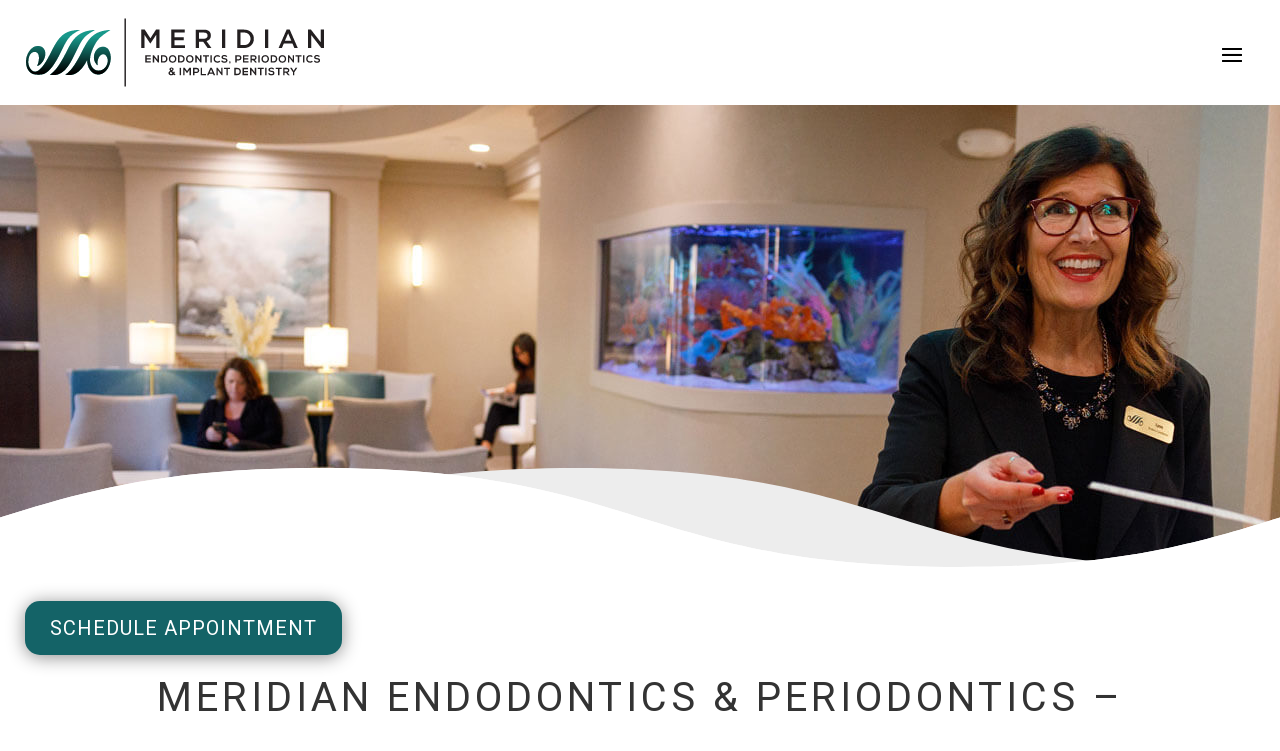

--- FILE ---
content_type: text/html; charset=utf-8
request_url: https://www.google.com/recaptcha/api2/anchor?ar=1&k=6Lf4J2gpAAAAAC_RJiG55Ousd8Ywr02Hl66_vdUT&co=aHR0cHM6Ly93d3cubWVyaWRpYW5lbmRvLmNvbTo0NDM.&hl=en&v=PoyoqOPhxBO7pBk68S4YbpHZ&size=invisible&anchor-ms=20000&execute-ms=30000&cb=qjzjd3h8s4qd
body_size: 48653
content:
<!DOCTYPE HTML><html dir="ltr" lang="en"><head><meta http-equiv="Content-Type" content="text/html; charset=UTF-8">
<meta http-equiv="X-UA-Compatible" content="IE=edge">
<title>reCAPTCHA</title>
<style type="text/css">
/* cyrillic-ext */
@font-face {
  font-family: 'Roboto';
  font-style: normal;
  font-weight: 400;
  font-stretch: 100%;
  src: url(//fonts.gstatic.com/s/roboto/v48/KFO7CnqEu92Fr1ME7kSn66aGLdTylUAMa3GUBHMdazTgWw.woff2) format('woff2');
  unicode-range: U+0460-052F, U+1C80-1C8A, U+20B4, U+2DE0-2DFF, U+A640-A69F, U+FE2E-FE2F;
}
/* cyrillic */
@font-face {
  font-family: 'Roboto';
  font-style: normal;
  font-weight: 400;
  font-stretch: 100%;
  src: url(//fonts.gstatic.com/s/roboto/v48/KFO7CnqEu92Fr1ME7kSn66aGLdTylUAMa3iUBHMdazTgWw.woff2) format('woff2');
  unicode-range: U+0301, U+0400-045F, U+0490-0491, U+04B0-04B1, U+2116;
}
/* greek-ext */
@font-face {
  font-family: 'Roboto';
  font-style: normal;
  font-weight: 400;
  font-stretch: 100%;
  src: url(//fonts.gstatic.com/s/roboto/v48/KFO7CnqEu92Fr1ME7kSn66aGLdTylUAMa3CUBHMdazTgWw.woff2) format('woff2');
  unicode-range: U+1F00-1FFF;
}
/* greek */
@font-face {
  font-family: 'Roboto';
  font-style: normal;
  font-weight: 400;
  font-stretch: 100%;
  src: url(//fonts.gstatic.com/s/roboto/v48/KFO7CnqEu92Fr1ME7kSn66aGLdTylUAMa3-UBHMdazTgWw.woff2) format('woff2');
  unicode-range: U+0370-0377, U+037A-037F, U+0384-038A, U+038C, U+038E-03A1, U+03A3-03FF;
}
/* math */
@font-face {
  font-family: 'Roboto';
  font-style: normal;
  font-weight: 400;
  font-stretch: 100%;
  src: url(//fonts.gstatic.com/s/roboto/v48/KFO7CnqEu92Fr1ME7kSn66aGLdTylUAMawCUBHMdazTgWw.woff2) format('woff2');
  unicode-range: U+0302-0303, U+0305, U+0307-0308, U+0310, U+0312, U+0315, U+031A, U+0326-0327, U+032C, U+032F-0330, U+0332-0333, U+0338, U+033A, U+0346, U+034D, U+0391-03A1, U+03A3-03A9, U+03B1-03C9, U+03D1, U+03D5-03D6, U+03F0-03F1, U+03F4-03F5, U+2016-2017, U+2034-2038, U+203C, U+2040, U+2043, U+2047, U+2050, U+2057, U+205F, U+2070-2071, U+2074-208E, U+2090-209C, U+20D0-20DC, U+20E1, U+20E5-20EF, U+2100-2112, U+2114-2115, U+2117-2121, U+2123-214F, U+2190, U+2192, U+2194-21AE, U+21B0-21E5, U+21F1-21F2, U+21F4-2211, U+2213-2214, U+2216-22FF, U+2308-230B, U+2310, U+2319, U+231C-2321, U+2336-237A, U+237C, U+2395, U+239B-23B7, U+23D0, U+23DC-23E1, U+2474-2475, U+25AF, U+25B3, U+25B7, U+25BD, U+25C1, U+25CA, U+25CC, U+25FB, U+266D-266F, U+27C0-27FF, U+2900-2AFF, U+2B0E-2B11, U+2B30-2B4C, U+2BFE, U+3030, U+FF5B, U+FF5D, U+1D400-1D7FF, U+1EE00-1EEFF;
}
/* symbols */
@font-face {
  font-family: 'Roboto';
  font-style: normal;
  font-weight: 400;
  font-stretch: 100%;
  src: url(//fonts.gstatic.com/s/roboto/v48/KFO7CnqEu92Fr1ME7kSn66aGLdTylUAMaxKUBHMdazTgWw.woff2) format('woff2');
  unicode-range: U+0001-000C, U+000E-001F, U+007F-009F, U+20DD-20E0, U+20E2-20E4, U+2150-218F, U+2190, U+2192, U+2194-2199, U+21AF, U+21E6-21F0, U+21F3, U+2218-2219, U+2299, U+22C4-22C6, U+2300-243F, U+2440-244A, U+2460-24FF, U+25A0-27BF, U+2800-28FF, U+2921-2922, U+2981, U+29BF, U+29EB, U+2B00-2BFF, U+4DC0-4DFF, U+FFF9-FFFB, U+10140-1018E, U+10190-1019C, U+101A0, U+101D0-101FD, U+102E0-102FB, U+10E60-10E7E, U+1D2C0-1D2D3, U+1D2E0-1D37F, U+1F000-1F0FF, U+1F100-1F1AD, U+1F1E6-1F1FF, U+1F30D-1F30F, U+1F315, U+1F31C, U+1F31E, U+1F320-1F32C, U+1F336, U+1F378, U+1F37D, U+1F382, U+1F393-1F39F, U+1F3A7-1F3A8, U+1F3AC-1F3AF, U+1F3C2, U+1F3C4-1F3C6, U+1F3CA-1F3CE, U+1F3D4-1F3E0, U+1F3ED, U+1F3F1-1F3F3, U+1F3F5-1F3F7, U+1F408, U+1F415, U+1F41F, U+1F426, U+1F43F, U+1F441-1F442, U+1F444, U+1F446-1F449, U+1F44C-1F44E, U+1F453, U+1F46A, U+1F47D, U+1F4A3, U+1F4B0, U+1F4B3, U+1F4B9, U+1F4BB, U+1F4BF, U+1F4C8-1F4CB, U+1F4D6, U+1F4DA, U+1F4DF, U+1F4E3-1F4E6, U+1F4EA-1F4ED, U+1F4F7, U+1F4F9-1F4FB, U+1F4FD-1F4FE, U+1F503, U+1F507-1F50B, U+1F50D, U+1F512-1F513, U+1F53E-1F54A, U+1F54F-1F5FA, U+1F610, U+1F650-1F67F, U+1F687, U+1F68D, U+1F691, U+1F694, U+1F698, U+1F6AD, U+1F6B2, U+1F6B9-1F6BA, U+1F6BC, U+1F6C6-1F6CF, U+1F6D3-1F6D7, U+1F6E0-1F6EA, U+1F6F0-1F6F3, U+1F6F7-1F6FC, U+1F700-1F7FF, U+1F800-1F80B, U+1F810-1F847, U+1F850-1F859, U+1F860-1F887, U+1F890-1F8AD, U+1F8B0-1F8BB, U+1F8C0-1F8C1, U+1F900-1F90B, U+1F93B, U+1F946, U+1F984, U+1F996, U+1F9E9, U+1FA00-1FA6F, U+1FA70-1FA7C, U+1FA80-1FA89, U+1FA8F-1FAC6, U+1FACE-1FADC, U+1FADF-1FAE9, U+1FAF0-1FAF8, U+1FB00-1FBFF;
}
/* vietnamese */
@font-face {
  font-family: 'Roboto';
  font-style: normal;
  font-weight: 400;
  font-stretch: 100%;
  src: url(//fonts.gstatic.com/s/roboto/v48/KFO7CnqEu92Fr1ME7kSn66aGLdTylUAMa3OUBHMdazTgWw.woff2) format('woff2');
  unicode-range: U+0102-0103, U+0110-0111, U+0128-0129, U+0168-0169, U+01A0-01A1, U+01AF-01B0, U+0300-0301, U+0303-0304, U+0308-0309, U+0323, U+0329, U+1EA0-1EF9, U+20AB;
}
/* latin-ext */
@font-face {
  font-family: 'Roboto';
  font-style: normal;
  font-weight: 400;
  font-stretch: 100%;
  src: url(//fonts.gstatic.com/s/roboto/v48/KFO7CnqEu92Fr1ME7kSn66aGLdTylUAMa3KUBHMdazTgWw.woff2) format('woff2');
  unicode-range: U+0100-02BA, U+02BD-02C5, U+02C7-02CC, U+02CE-02D7, U+02DD-02FF, U+0304, U+0308, U+0329, U+1D00-1DBF, U+1E00-1E9F, U+1EF2-1EFF, U+2020, U+20A0-20AB, U+20AD-20C0, U+2113, U+2C60-2C7F, U+A720-A7FF;
}
/* latin */
@font-face {
  font-family: 'Roboto';
  font-style: normal;
  font-weight: 400;
  font-stretch: 100%;
  src: url(//fonts.gstatic.com/s/roboto/v48/KFO7CnqEu92Fr1ME7kSn66aGLdTylUAMa3yUBHMdazQ.woff2) format('woff2');
  unicode-range: U+0000-00FF, U+0131, U+0152-0153, U+02BB-02BC, U+02C6, U+02DA, U+02DC, U+0304, U+0308, U+0329, U+2000-206F, U+20AC, U+2122, U+2191, U+2193, U+2212, U+2215, U+FEFF, U+FFFD;
}
/* cyrillic-ext */
@font-face {
  font-family: 'Roboto';
  font-style: normal;
  font-weight: 500;
  font-stretch: 100%;
  src: url(//fonts.gstatic.com/s/roboto/v48/KFO7CnqEu92Fr1ME7kSn66aGLdTylUAMa3GUBHMdazTgWw.woff2) format('woff2');
  unicode-range: U+0460-052F, U+1C80-1C8A, U+20B4, U+2DE0-2DFF, U+A640-A69F, U+FE2E-FE2F;
}
/* cyrillic */
@font-face {
  font-family: 'Roboto';
  font-style: normal;
  font-weight: 500;
  font-stretch: 100%;
  src: url(//fonts.gstatic.com/s/roboto/v48/KFO7CnqEu92Fr1ME7kSn66aGLdTylUAMa3iUBHMdazTgWw.woff2) format('woff2');
  unicode-range: U+0301, U+0400-045F, U+0490-0491, U+04B0-04B1, U+2116;
}
/* greek-ext */
@font-face {
  font-family: 'Roboto';
  font-style: normal;
  font-weight: 500;
  font-stretch: 100%;
  src: url(//fonts.gstatic.com/s/roboto/v48/KFO7CnqEu92Fr1ME7kSn66aGLdTylUAMa3CUBHMdazTgWw.woff2) format('woff2');
  unicode-range: U+1F00-1FFF;
}
/* greek */
@font-face {
  font-family: 'Roboto';
  font-style: normal;
  font-weight: 500;
  font-stretch: 100%;
  src: url(//fonts.gstatic.com/s/roboto/v48/KFO7CnqEu92Fr1ME7kSn66aGLdTylUAMa3-UBHMdazTgWw.woff2) format('woff2');
  unicode-range: U+0370-0377, U+037A-037F, U+0384-038A, U+038C, U+038E-03A1, U+03A3-03FF;
}
/* math */
@font-face {
  font-family: 'Roboto';
  font-style: normal;
  font-weight: 500;
  font-stretch: 100%;
  src: url(//fonts.gstatic.com/s/roboto/v48/KFO7CnqEu92Fr1ME7kSn66aGLdTylUAMawCUBHMdazTgWw.woff2) format('woff2');
  unicode-range: U+0302-0303, U+0305, U+0307-0308, U+0310, U+0312, U+0315, U+031A, U+0326-0327, U+032C, U+032F-0330, U+0332-0333, U+0338, U+033A, U+0346, U+034D, U+0391-03A1, U+03A3-03A9, U+03B1-03C9, U+03D1, U+03D5-03D6, U+03F0-03F1, U+03F4-03F5, U+2016-2017, U+2034-2038, U+203C, U+2040, U+2043, U+2047, U+2050, U+2057, U+205F, U+2070-2071, U+2074-208E, U+2090-209C, U+20D0-20DC, U+20E1, U+20E5-20EF, U+2100-2112, U+2114-2115, U+2117-2121, U+2123-214F, U+2190, U+2192, U+2194-21AE, U+21B0-21E5, U+21F1-21F2, U+21F4-2211, U+2213-2214, U+2216-22FF, U+2308-230B, U+2310, U+2319, U+231C-2321, U+2336-237A, U+237C, U+2395, U+239B-23B7, U+23D0, U+23DC-23E1, U+2474-2475, U+25AF, U+25B3, U+25B7, U+25BD, U+25C1, U+25CA, U+25CC, U+25FB, U+266D-266F, U+27C0-27FF, U+2900-2AFF, U+2B0E-2B11, U+2B30-2B4C, U+2BFE, U+3030, U+FF5B, U+FF5D, U+1D400-1D7FF, U+1EE00-1EEFF;
}
/* symbols */
@font-face {
  font-family: 'Roboto';
  font-style: normal;
  font-weight: 500;
  font-stretch: 100%;
  src: url(//fonts.gstatic.com/s/roboto/v48/KFO7CnqEu92Fr1ME7kSn66aGLdTylUAMaxKUBHMdazTgWw.woff2) format('woff2');
  unicode-range: U+0001-000C, U+000E-001F, U+007F-009F, U+20DD-20E0, U+20E2-20E4, U+2150-218F, U+2190, U+2192, U+2194-2199, U+21AF, U+21E6-21F0, U+21F3, U+2218-2219, U+2299, U+22C4-22C6, U+2300-243F, U+2440-244A, U+2460-24FF, U+25A0-27BF, U+2800-28FF, U+2921-2922, U+2981, U+29BF, U+29EB, U+2B00-2BFF, U+4DC0-4DFF, U+FFF9-FFFB, U+10140-1018E, U+10190-1019C, U+101A0, U+101D0-101FD, U+102E0-102FB, U+10E60-10E7E, U+1D2C0-1D2D3, U+1D2E0-1D37F, U+1F000-1F0FF, U+1F100-1F1AD, U+1F1E6-1F1FF, U+1F30D-1F30F, U+1F315, U+1F31C, U+1F31E, U+1F320-1F32C, U+1F336, U+1F378, U+1F37D, U+1F382, U+1F393-1F39F, U+1F3A7-1F3A8, U+1F3AC-1F3AF, U+1F3C2, U+1F3C4-1F3C6, U+1F3CA-1F3CE, U+1F3D4-1F3E0, U+1F3ED, U+1F3F1-1F3F3, U+1F3F5-1F3F7, U+1F408, U+1F415, U+1F41F, U+1F426, U+1F43F, U+1F441-1F442, U+1F444, U+1F446-1F449, U+1F44C-1F44E, U+1F453, U+1F46A, U+1F47D, U+1F4A3, U+1F4B0, U+1F4B3, U+1F4B9, U+1F4BB, U+1F4BF, U+1F4C8-1F4CB, U+1F4D6, U+1F4DA, U+1F4DF, U+1F4E3-1F4E6, U+1F4EA-1F4ED, U+1F4F7, U+1F4F9-1F4FB, U+1F4FD-1F4FE, U+1F503, U+1F507-1F50B, U+1F50D, U+1F512-1F513, U+1F53E-1F54A, U+1F54F-1F5FA, U+1F610, U+1F650-1F67F, U+1F687, U+1F68D, U+1F691, U+1F694, U+1F698, U+1F6AD, U+1F6B2, U+1F6B9-1F6BA, U+1F6BC, U+1F6C6-1F6CF, U+1F6D3-1F6D7, U+1F6E0-1F6EA, U+1F6F0-1F6F3, U+1F6F7-1F6FC, U+1F700-1F7FF, U+1F800-1F80B, U+1F810-1F847, U+1F850-1F859, U+1F860-1F887, U+1F890-1F8AD, U+1F8B0-1F8BB, U+1F8C0-1F8C1, U+1F900-1F90B, U+1F93B, U+1F946, U+1F984, U+1F996, U+1F9E9, U+1FA00-1FA6F, U+1FA70-1FA7C, U+1FA80-1FA89, U+1FA8F-1FAC6, U+1FACE-1FADC, U+1FADF-1FAE9, U+1FAF0-1FAF8, U+1FB00-1FBFF;
}
/* vietnamese */
@font-face {
  font-family: 'Roboto';
  font-style: normal;
  font-weight: 500;
  font-stretch: 100%;
  src: url(//fonts.gstatic.com/s/roboto/v48/KFO7CnqEu92Fr1ME7kSn66aGLdTylUAMa3OUBHMdazTgWw.woff2) format('woff2');
  unicode-range: U+0102-0103, U+0110-0111, U+0128-0129, U+0168-0169, U+01A0-01A1, U+01AF-01B0, U+0300-0301, U+0303-0304, U+0308-0309, U+0323, U+0329, U+1EA0-1EF9, U+20AB;
}
/* latin-ext */
@font-face {
  font-family: 'Roboto';
  font-style: normal;
  font-weight: 500;
  font-stretch: 100%;
  src: url(//fonts.gstatic.com/s/roboto/v48/KFO7CnqEu92Fr1ME7kSn66aGLdTylUAMa3KUBHMdazTgWw.woff2) format('woff2');
  unicode-range: U+0100-02BA, U+02BD-02C5, U+02C7-02CC, U+02CE-02D7, U+02DD-02FF, U+0304, U+0308, U+0329, U+1D00-1DBF, U+1E00-1E9F, U+1EF2-1EFF, U+2020, U+20A0-20AB, U+20AD-20C0, U+2113, U+2C60-2C7F, U+A720-A7FF;
}
/* latin */
@font-face {
  font-family: 'Roboto';
  font-style: normal;
  font-weight: 500;
  font-stretch: 100%;
  src: url(//fonts.gstatic.com/s/roboto/v48/KFO7CnqEu92Fr1ME7kSn66aGLdTylUAMa3yUBHMdazQ.woff2) format('woff2');
  unicode-range: U+0000-00FF, U+0131, U+0152-0153, U+02BB-02BC, U+02C6, U+02DA, U+02DC, U+0304, U+0308, U+0329, U+2000-206F, U+20AC, U+2122, U+2191, U+2193, U+2212, U+2215, U+FEFF, U+FFFD;
}
/* cyrillic-ext */
@font-face {
  font-family: 'Roboto';
  font-style: normal;
  font-weight: 900;
  font-stretch: 100%;
  src: url(//fonts.gstatic.com/s/roboto/v48/KFO7CnqEu92Fr1ME7kSn66aGLdTylUAMa3GUBHMdazTgWw.woff2) format('woff2');
  unicode-range: U+0460-052F, U+1C80-1C8A, U+20B4, U+2DE0-2DFF, U+A640-A69F, U+FE2E-FE2F;
}
/* cyrillic */
@font-face {
  font-family: 'Roboto';
  font-style: normal;
  font-weight: 900;
  font-stretch: 100%;
  src: url(//fonts.gstatic.com/s/roboto/v48/KFO7CnqEu92Fr1ME7kSn66aGLdTylUAMa3iUBHMdazTgWw.woff2) format('woff2');
  unicode-range: U+0301, U+0400-045F, U+0490-0491, U+04B0-04B1, U+2116;
}
/* greek-ext */
@font-face {
  font-family: 'Roboto';
  font-style: normal;
  font-weight: 900;
  font-stretch: 100%;
  src: url(//fonts.gstatic.com/s/roboto/v48/KFO7CnqEu92Fr1ME7kSn66aGLdTylUAMa3CUBHMdazTgWw.woff2) format('woff2');
  unicode-range: U+1F00-1FFF;
}
/* greek */
@font-face {
  font-family: 'Roboto';
  font-style: normal;
  font-weight: 900;
  font-stretch: 100%;
  src: url(//fonts.gstatic.com/s/roboto/v48/KFO7CnqEu92Fr1ME7kSn66aGLdTylUAMa3-UBHMdazTgWw.woff2) format('woff2');
  unicode-range: U+0370-0377, U+037A-037F, U+0384-038A, U+038C, U+038E-03A1, U+03A3-03FF;
}
/* math */
@font-face {
  font-family: 'Roboto';
  font-style: normal;
  font-weight: 900;
  font-stretch: 100%;
  src: url(//fonts.gstatic.com/s/roboto/v48/KFO7CnqEu92Fr1ME7kSn66aGLdTylUAMawCUBHMdazTgWw.woff2) format('woff2');
  unicode-range: U+0302-0303, U+0305, U+0307-0308, U+0310, U+0312, U+0315, U+031A, U+0326-0327, U+032C, U+032F-0330, U+0332-0333, U+0338, U+033A, U+0346, U+034D, U+0391-03A1, U+03A3-03A9, U+03B1-03C9, U+03D1, U+03D5-03D6, U+03F0-03F1, U+03F4-03F5, U+2016-2017, U+2034-2038, U+203C, U+2040, U+2043, U+2047, U+2050, U+2057, U+205F, U+2070-2071, U+2074-208E, U+2090-209C, U+20D0-20DC, U+20E1, U+20E5-20EF, U+2100-2112, U+2114-2115, U+2117-2121, U+2123-214F, U+2190, U+2192, U+2194-21AE, U+21B0-21E5, U+21F1-21F2, U+21F4-2211, U+2213-2214, U+2216-22FF, U+2308-230B, U+2310, U+2319, U+231C-2321, U+2336-237A, U+237C, U+2395, U+239B-23B7, U+23D0, U+23DC-23E1, U+2474-2475, U+25AF, U+25B3, U+25B7, U+25BD, U+25C1, U+25CA, U+25CC, U+25FB, U+266D-266F, U+27C0-27FF, U+2900-2AFF, U+2B0E-2B11, U+2B30-2B4C, U+2BFE, U+3030, U+FF5B, U+FF5D, U+1D400-1D7FF, U+1EE00-1EEFF;
}
/* symbols */
@font-face {
  font-family: 'Roboto';
  font-style: normal;
  font-weight: 900;
  font-stretch: 100%;
  src: url(//fonts.gstatic.com/s/roboto/v48/KFO7CnqEu92Fr1ME7kSn66aGLdTylUAMaxKUBHMdazTgWw.woff2) format('woff2');
  unicode-range: U+0001-000C, U+000E-001F, U+007F-009F, U+20DD-20E0, U+20E2-20E4, U+2150-218F, U+2190, U+2192, U+2194-2199, U+21AF, U+21E6-21F0, U+21F3, U+2218-2219, U+2299, U+22C4-22C6, U+2300-243F, U+2440-244A, U+2460-24FF, U+25A0-27BF, U+2800-28FF, U+2921-2922, U+2981, U+29BF, U+29EB, U+2B00-2BFF, U+4DC0-4DFF, U+FFF9-FFFB, U+10140-1018E, U+10190-1019C, U+101A0, U+101D0-101FD, U+102E0-102FB, U+10E60-10E7E, U+1D2C0-1D2D3, U+1D2E0-1D37F, U+1F000-1F0FF, U+1F100-1F1AD, U+1F1E6-1F1FF, U+1F30D-1F30F, U+1F315, U+1F31C, U+1F31E, U+1F320-1F32C, U+1F336, U+1F378, U+1F37D, U+1F382, U+1F393-1F39F, U+1F3A7-1F3A8, U+1F3AC-1F3AF, U+1F3C2, U+1F3C4-1F3C6, U+1F3CA-1F3CE, U+1F3D4-1F3E0, U+1F3ED, U+1F3F1-1F3F3, U+1F3F5-1F3F7, U+1F408, U+1F415, U+1F41F, U+1F426, U+1F43F, U+1F441-1F442, U+1F444, U+1F446-1F449, U+1F44C-1F44E, U+1F453, U+1F46A, U+1F47D, U+1F4A3, U+1F4B0, U+1F4B3, U+1F4B9, U+1F4BB, U+1F4BF, U+1F4C8-1F4CB, U+1F4D6, U+1F4DA, U+1F4DF, U+1F4E3-1F4E6, U+1F4EA-1F4ED, U+1F4F7, U+1F4F9-1F4FB, U+1F4FD-1F4FE, U+1F503, U+1F507-1F50B, U+1F50D, U+1F512-1F513, U+1F53E-1F54A, U+1F54F-1F5FA, U+1F610, U+1F650-1F67F, U+1F687, U+1F68D, U+1F691, U+1F694, U+1F698, U+1F6AD, U+1F6B2, U+1F6B9-1F6BA, U+1F6BC, U+1F6C6-1F6CF, U+1F6D3-1F6D7, U+1F6E0-1F6EA, U+1F6F0-1F6F3, U+1F6F7-1F6FC, U+1F700-1F7FF, U+1F800-1F80B, U+1F810-1F847, U+1F850-1F859, U+1F860-1F887, U+1F890-1F8AD, U+1F8B0-1F8BB, U+1F8C0-1F8C1, U+1F900-1F90B, U+1F93B, U+1F946, U+1F984, U+1F996, U+1F9E9, U+1FA00-1FA6F, U+1FA70-1FA7C, U+1FA80-1FA89, U+1FA8F-1FAC6, U+1FACE-1FADC, U+1FADF-1FAE9, U+1FAF0-1FAF8, U+1FB00-1FBFF;
}
/* vietnamese */
@font-face {
  font-family: 'Roboto';
  font-style: normal;
  font-weight: 900;
  font-stretch: 100%;
  src: url(//fonts.gstatic.com/s/roboto/v48/KFO7CnqEu92Fr1ME7kSn66aGLdTylUAMa3OUBHMdazTgWw.woff2) format('woff2');
  unicode-range: U+0102-0103, U+0110-0111, U+0128-0129, U+0168-0169, U+01A0-01A1, U+01AF-01B0, U+0300-0301, U+0303-0304, U+0308-0309, U+0323, U+0329, U+1EA0-1EF9, U+20AB;
}
/* latin-ext */
@font-face {
  font-family: 'Roboto';
  font-style: normal;
  font-weight: 900;
  font-stretch: 100%;
  src: url(//fonts.gstatic.com/s/roboto/v48/KFO7CnqEu92Fr1ME7kSn66aGLdTylUAMa3KUBHMdazTgWw.woff2) format('woff2');
  unicode-range: U+0100-02BA, U+02BD-02C5, U+02C7-02CC, U+02CE-02D7, U+02DD-02FF, U+0304, U+0308, U+0329, U+1D00-1DBF, U+1E00-1E9F, U+1EF2-1EFF, U+2020, U+20A0-20AB, U+20AD-20C0, U+2113, U+2C60-2C7F, U+A720-A7FF;
}
/* latin */
@font-face {
  font-family: 'Roboto';
  font-style: normal;
  font-weight: 900;
  font-stretch: 100%;
  src: url(//fonts.gstatic.com/s/roboto/v48/KFO7CnqEu92Fr1ME7kSn66aGLdTylUAMa3yUBHMdazQ.woff2) format('woff2');
  unicode-range: U+0000-00FF, U+0131, U+0152-0153, U+02BB-02BC, U+02C6, U+02DA, U+02DC, U+0304, U+0308, U+0329, U+2000-206F, U+20AC, U+2122, U+2191, U+2193, U+2212, U+2215, U+FEFF, U+FFFD;
}

</style>
<link rel="stylesheet" type="text/css" href="https://www.gstatic.com/recaptcha/releases/PoyoqOPhxBO7pBk68S4YbpHZ/styles__ltr.css">
<script nonce="HvwCW25HIA-oPXnk4vhIrg" type="text/javascript">window['__recaptcha_api'] = 'https://www.google.com/recaptcha/api2/';</script>
<script type="text/javascript" src="https://www.gstatic.com/recaptcha/releases/PoyoqOPhxBO7pBk68S4YbpHZ/recaptcha__en.js" nonce="HvwCW25HIA-oPXnk4vhIrg">
      
    </script></head>
<body><div id="rc-anchor-alert" class="rc-anchor-alert"></div>
<input type="hidden" id="recaptcha-token" value="[base64]">
<script type="text/javascript" nonce="HvwCW25HIA-oPXnk4vhIrg">
      recaptcha.anchor.Main.init("[\x22ainput\x22,[\x22bgdata\x22,\x22\x22,\[base64]/[base64]/[base64]/[base64]/[base64]/[base64]/[base64]/[base64]/[base64]/[base64]\\u003d\x22,\[base64]\\u003d\x22,\x22w6vCvcOvwqwewr8hW1DCuMO+JDMWwofDo8KwXDQlZsK+EHzCknAWwrsnIsOBw7g8wq93NUlvExY2w5AXI8KYw7bDty8ZVCbCkMKGdFrCtsOUw4dQNStFAl7DtkbCtsKZw6DDmcKUAsOLw6gWw6jCpMKvPcOdScO8HU1hw49OIsOMwqBxw4vCgFXCpMKLCMK/wrvCk1zDkHzCrsKNSGRFwocmbSrCkWrDhxDCgsKmECRSwrfDvEPCv8Ojw6fDlcKuFzsBUcOtworCjx/DlcKVIUNIw6AMwrzDi0PDvg5hFMOpw5vCuMO/[base64]/wr15w6TDphzCmX8ow7zCr2scwqrDgyrDr0FZwqd4w54cw6AZdmzCt8KPasO4wpbCicO/wpxbwqd2dhw6aShgUHvCsxE7RcORw7jCsh0/FTvDnDIuYMKBw7LDjMKIa8OUw65cw5w8wpXCrTZ9w4RrHQxmbCdIP8OkCsOMwqBxwqfDtcK/wp9REcKuwppRF8O+wq87Py4nwpx+w7HCrMORMsOOwojDp8Onw67CssOtZ08hPT7CgRxALMOdwpPDiCvDhwLDggTCu8Oewp80LxLDsG3DuMKWTMOaw5MXw4MSw7TChsO/wppjVTvCkx91Wj0Mwq/[base64]/DgMKsMVfDtcKXw6bCiG7DlcKFwrgYKcKaw7R9YyzDh8KHwofDmgzChTLDncO4EGXCjcO8d2bDrMKOw6ElwpHCpwFGwrDClWTDoD/DqcOqw6LDh2Aiw7vDq8KlwpPDgnzCgMKBw73DjMOfZ8KMMzY/BMOLY0hFPlAxw55xw6TDjAPCk0LDssOLGyTDtwrCnsOgMsK9wpzChsO3w7ECw4/DtkjCpEchVmklw6/DlBDDqsOJw4nCvsKzTMOuw7c2OhhCwrgSAktiJCZZLsOKJx3DgcOPMSUqwrU+w6rDq8KSVcKRQhjCjx5nw5UlFG3CvloVcMOFwqnDkkLCvHV9dsORdCRfwofDl1IdwogzRsKjwrnCt8OcEsOrw7TCr3rDgUJ1w4tJw4/Dr8Obwr1YLMK0w4zCkMKHw6kOCsKAeMOcG3nCkDHCksK2w7w4acKKGMK5w4cCB8KjworCqXcgw4XDpn/DvzkzPBp/[base64]/CgATCgMKHZg4uRSJWwoQEQhU4w57CrgXCpRfDpQnCgT1PFMOePSwkw59pwqrDrMK+w4TDoMKhUTB7w57DpzR0w6wNYBFeTh/CvQPDjlvDr8OawrMjw67DmcOYw7dTHBUiccOnw67CmRHDuX3Do8KEOcKcw5HCplDCv8KjCcKLw4wyMjQhYcOnw4lPJzfDlcO+KsK0wp3Do0wVZSHCshMvwrpiw5zDsRLCoRgKwqPDncKcw6gZw7TCnW4GYMObTEE/[base64]/CkMOFwoTDtcKtLsKCw5t4JcOLwpE9wpdgZcO/[base64]/DtMK4wpPCjcKLcsKpV8ORw7ZSdMKPw71+NsOQw73CusKiS8OXwq81B8KMwrlKwrbCs8KiMsOmCH3DtSsQTMK3w60owopIw5pkw7l9woXCjwJIcMKRKMO7w58FwqjDvsO9HMKyQATDmcK/w7nCtMKQwrsdBMKLw47Dozo9N8KowpgdeGZgcMOewrxsGzx5wr8ewrBVwpzDvMKjw4NBw79dw7vCvhx7e8KXw4LDgMKlw7LDny7Cn8KHCmYMw7EEHsKtw4R6KF3CsUzCuFcewqPDjifDunLCtMKARMOdwoZswqzDiXnCsnnDucKMEi7DgsOiBMOFw6PDgCJ8eH/Ci8O/WHTCjF1Jw6HDv8KWU0bDmMObw58FwqYfH8K8KsKrXFTCuXDCrBkkw5hSTEnCp8KKw4nCosKww6XCvsO5wpwYw7M/[base64]/Dv2JfwrHCl0jDm1dgwps9wp7CkTDDncK5w68/M0gdAsKqw5/Cv8OqwrLDicODwr3CpkoNT8OOw6lVw6bDqcKnD0hdwqPDklZ5ZcKyw5nCqsOHKsOPwqUZNMOfLsKVdi1zw44EDsOYw4vDtijCq8OqWyYjVT0/w73DgE1nwoLDiw91ZMK6wrVlEsOGw5nDlHnDtsOGwo3DnldhNSTCs8OhLk/DqEBhCwHDo8ODwovDjsOLwqzDvB7CgcKWAgPCssKNwrYew6zDtE52w4QMOcKufsKgwqLDn8O/c1N6wqjDgC4cKGJzXsKAw6JjNcOVwqPCq3/DrTYvV8OgGhPCv8OMwpjDgsKuwrvCo2tBfgoOaSRfPsKFw7IdbGDDk8OaLcKDZxzCqzHCpBzCq8O9w7XDtW3DicKKwp/CtcOgF8OCEMOpNG/Ds1o/ccKaw7fDjsKgwr3Dn8KDw6NZwqVzwprDrcKaQMKIwrPCrFTCqMKkRFbDu8OQwr0cHiLCn8KgCsOXMMKew6HCj8OwfwnCi0/[base64]/wqN/GcOGw6HDnEZyw7/DphUWwqzDij4Gwr0KQMOjw6h8wplkVcOjOl/CpC1YZsKawpnDkMOvw7fCi8Otw5pjSQHCv8OQwrDDghlhUsOjw4BlY8OEw7RLa8Kdw7bDmRJFw5tJw5fCjgd3LMODwq/DicKlcMK1wrTCicK8WsO2w43CnzNYBEoCV3XCgMOfw4U4EMO2UEAJw5bDsTnDphDDhwIfU8K3woobAcOvw5Jvw6XDrMKuP2rDmsKKQUnCgE3CusOHMsOgw4LCvVoLwrvCoMOzw4rDvMK1wr/CgAAYGMO7Emt0w6/ClcKdwo3DhcOzwq7DrsKkwrArw79mRcKEw7TCvRUqVmp5w5Q/dcKBwqPCjMKfw7xiwrPCrMOtMsOlwqDClsO0UlPDr8Kfwr8cw5Qtw4tZWS4XwrBOBFcrOsKZY3HDsnwOAlgpw4bDgMOnXcOZVMOKw40Jw5Miw4LDpMK4wpXClcKVNijDkGTDqCdiWQrCpMONw6kgRBlVw4rCiHtewrPDicKJEcOBwqQ3wrV4wqB+wqhSwpfDvlDCuU/[base64]/Ck8OPwprCt8OswrxtwrV7IWZJSA15w6LDq3nDmT3CiybCnsKNGSF7VApowp5fwppVTcKJw4tNYD7CrcKbw5HDqMK+N8OGLcKqw7XCicKcwrXDpzTCtcO/w6jDiMK6DXNrwqDCgsK3w7zDlxQ/w5/DpcK3w6bCqTIIw6g8I8KuXyXDvMKiw54iTcOmIFrDpHpdIkhnfsOXw7gdB1DDgVLCrntMInM5Ux7DmMOGwrrCk0nClTkUYy5FwoIfS3o3wpvDgMKWwqdkwq9cw7PDmsK8w7Z8w78ewrzDr0/CrXrCosKawq3DjBPCu0jDs8OZwpUCwoFnwqMEE8OKw4jCsyQaH8Oxw5YaTcK8I8O7T8O/eTlxLsO2N8ODbGM6Y19yw6pcw6vDjE45S8K5L1gSwrBaDljCqDvDksKpwpYCw6bCosKOw5/Ds2bCuHU6wpowesOyw4QRw6LDlMOHJMKmw7rCuCdew7ESBMKfw645OF44w4TDn8KqKMOow7EcZgLCl8O3acKuw53DvMOkw6xcD8OIwrHCncKPdMKlRybDj8OZwpLCiR3DuD/CtMKCwoPCtsOwaMOGw5fCqcORbj/CnHnDpRPDq8Ofwq1swp3DmQkYw7JSw6lJDcObw4/CiBHDtcOWJcKoO2FeAsOLRlfCkMOwTh5HDsOCNcKTw54bwpnDjk4/OcO/[base64]/DnsKBwpsYwoXDkcK0TT9gC8K5fMO8GMKJwoPCvlTCuiDCjC8Pw6vCs0zDhVQiT8KOw53CmMKlw7rDhMKJw7jDtsO3NcKOw7bDuxbDtGnCrMOsbcOwLMKeflRgw6PDim/[base64]/Q8OyYEgIwqp/XsKzwovCtgBuPMOIMsKuPkzCuMO+wpF/w7jDgHzCucKywqkZVBgZw5XCtsKFwql2wolnE8O/cBBnwq7DnsK8F2HDrHHCkl0ECcKRwoVpTMO4A2RZw6jDkSJjScK2dcONwrrDl8OQMsKxwqzDnU/Co8OdKnwLcBsVamjDkR/DhcKZOMK7A8O5QkjDkmwOTjwiPsO1w7Iqw77DglMTQnpEDcO7woJST2tuZC1uw7V6wpULDnxDAMKGw6ZOw6ccS2BvIGUDJBLCnMKIASQCw6zCi8KzKMOZKFXDgQnDsAslUUbDiMKYQ8OXesODwr/DtW7Cmwlww7fDlDbDu8KRwo88S8O6w4dJwqsVw67DssOpw4PCkMKcJcOJDwsDO8KePV4NScOhw57DpTPCjMKJw6HCrcOYBWHCjE1qRsO/bCXCp8OjY8OAflfDp8ObH8OHWsKdwr3DgFgzw74Pw4bDn8Oow4IuOj7DksKsw4I0Tgdtw55rF8ONHQvDt8OhQ1xlw6PCu1ESP8Ome3TDscKMw4jClCPCgUvCtcOmwqDCrldVVMKJGiTCvmDDhcK2w7dAwrLDqsO6wqgJHlPDmyMGwopeF8OwVHQsY8KTwokJZsOTw6/[base64]/w4hyM8KPKsOYeCjCu3jDpMKhYsK3LcK5wqtgwq50P8OiwqQvwpx9wo8+PMKbwqzCsMO0Vwgaw7sJw7/DsMO4EcKIw6fCj8Kqw4BfwoTDi8Kiw47DisOcFxQwwpJ/w6oqGAhOw4BDP8OPEsOOwoZwwrFgwqnCvMKowp4iAsK4wpTCnMKzB2TDncKyFzFgwppvHVvCtcOWJMO6worDlcK5w6fDlQMow4fDocKewqgXw77ChDnCgcOOwovCgcKHwokfGiHCp21/acOucsKbWsKqBsOQbsO0wodAIE/DnsKPaMOUdihqAcK/w6QKw6/[base64]/DmArDt8OQNBxjwoVCDwRrw4LCjWvDv8KrC8K3UAEHesKAwr3CuAjCocK/VMKtwoTCtFHCpHhmLcKgAFXCjcKzwqk9w7HDqivDpQxiw4NbLTPDisK/E8Khw6/[base64]/DqsOxw6FPTznClTDCj10Xw71HTMKFK8KLBF/DlMOiwoIAwoh5dVPDsFTCrcK+NhRpAhogJEnDhMK9wp56w5/CiMKqw58dHTRwKgMUIMOzFcKbwp5SUcKww48uwoRzw6vDvALCoDTCj8KRRmMqw4TCoTQLw7/DncKew7FOw6FDHcKTwpspBMK+w4cawpDDosOQXsKcw6XCgsOOSMK/DMK+WcOLNyfDsCzDkycLw5HCtT1ULHXCpMOUDsOjw40hwpYieMKlwo/DtMK8QS3DujNnw5HDmC/DpHcFwoZjw7rCuX8jawQew7nDv35MwrrDuMKqw4YqwpMcw5fCgcKUSTEZIgfDgH18dcOFAMOaV1PDlsORaUl0w7PDhcOUw7vCsknDncKbbQIJwoN/wrvCo0bDmMOkw5vChsKXw6LDu8KTwpMoZcKILEFjwr8xQ2Zzw7o6wr7CvMOAw7dFMcKaSMORA8KeHmnCilbDkQcTw63CuMO3UxI/REfDtSk9J3jCk8KGYkzDvj/DuXTCtmwbw61gcSjDj8OoXMKzwo3Cn8KDw6DCoHkKAcKxTR/DqsKgw7XCiiTCtQHCjcOnSMOGTMOcw4xbwrzChQBjGSlqw6RmwopTI2dOclt8wpMiw6FSw4vChVkKJ13Ch8Ksw6Ngw5Yawr/CpsKzwr/Cm8KBdsOQUCNMw78OwqUbwqIDw4k6w5jDhBLCoArDiMOcw7k6E25Zw7rDtsKmfsK4eX8/w6w+ASVVfsO/[base64]/DiEAjw7LDscKaw4jCvMKfH8KeX05EWy53wogAwppKw5dww4zCiVPDpgbDqAwuwpzDgQh7w59cfg9Gw5HCvm3DrcKTJRhrDXDDikXCi8KiG37Cv8OFwodQJTxcw64lacO1TsKRwrULw5gpYsK3Z8K+wpEDwrjCn3/CrMKYwqQSS8KJw5xYb0XCgC0dM8KoB8KHVMO0eMOsNGfDtXvDikTClz7DpyDDo8K2w65Rw68LwrjCg8KBwrrCkjVowpcYBsK9w5/DscKvwpHDniJhaMKYaMOqw5wtPy/DosOfwq4zT8KST8ODCRbCl8O+w647NHBtHG7Cjj7Cu8KhYyDCokEow4zCiGXDihDDksKHE0/DqFPCtsOESm4XwqMjw71HaMOUPnxaw73CsUDCn8KCLAvCn1HDpxt2wrbDk2TCjsOzwonCjTJDVsKZSMKnw71Ld8K3w5syc8KSw4XClAF7Yy8AW1TCsRA4w5ckOQEWfD9nw4srwoTCsRdLDMOoUTLDvAvCqVnDh8KsYcKCw4hdCxAZwpItd2s/RsOAXUgBwrLDs3N4wpBUFMOUCwxzP8OVwqHCkcOlwpLDh8KOYMOawpxbHsKhw7DCpcO0wozDhhoJRTHCs3clwpnCjT/DqjMrwr10McOmwqTDrcOAw5LDl8KML2TDmjI7w4zDi8ONE8Ovw7k/[base64]/CvgvCm2ZGe8KAw5QrUcKDwrAIfQfDmcO0Hi9UCMK6w7XDigLCiCk9TlN4w5XCrMOSZMKdw5lgw50Fwqgjw6A/[base64]/[base64]/DmFzClcOMw6bCkAnDuMOzw5/DusKdDMOSTk1vwq/CgwoGd8KOwozDksKYw6vCt8KcWMKvw53ChMKBCMOjwq3DisK0wqDDsVoXC1UFwp/CuhHCsHIqw44rDjd/woNbbsOQwow1w5LDuMODfsO7E3B9OFjCj8OpcglhWMO3wpZ0LsKNw4XDl0pme8K0AcKOwqTDqAjCv8Owwo9dWsO1w7DDolF4woDDpsK1wqAKJXhNfMOULhfCtGR8wp0Aw4jCsQvCiwLDvsO7w5AOwrbDsGnCiMKTw7/DgiHDhcKdVcOfw6cwdW7ChMKQSzoIwr1aw4HCncKPw4TDtcOwcsK/wp5faD/DhMO+dcKSY8O0VcO+wqHCmXfClcKbw7LDvwlnNW8Pw7NSUj/CjcKsFEpoHiFZw6law4DCi8OXBAjCtcOlOl/[base64]/[base64]/DnsKOwprCuCnDtUvCp1DCgx/DrcORwqLDl8KMw4t2EC5+IU5uQljCrirDhsKlw4bDm8KKGMKtw5koERfCkg8OZDzDoVwVFcOzFcKqCQrCvkLDqyLCm3zDqyPCgMOgVEtXw63Cs8OUIT3CusKvTsOTwotkw6DDm8OXwrDClsOTw4DDjMOFFsKLCU3DscKERk44w4/DugvCpcKLM8K+wpd7wo/CisOIw70Rwo7CiGsfEcO+w5wdIwcmX0M2VzQcYsOPw7l3XivDh0PCmCUwB2XCsMOhwpwSF24zwqlaGU8mdlVzw4lQw60lwq0swoDCoiTDqk3ChCjCpTDCtlY/NzNAJEvCkkwhOcOIwp7CtkfDgcKeLcOtYsKHwpvDrcK4HMOPw4VuwpLCrXTCtcKCIGMuKmIgwrA+XQUAw51bwrM8J8OYCMOdw7ZnCFDCtE3Cr2HCmMKYw61UXkgYwoDCtsOGLcO4IMOKwq/CnMKdF0xeNHHCpn7Ci8OlYsOsa8KHMWfCisKNccOzaMKnCMOYw63DlQbDpnsWLMOswpLClQXDhjkNwo/DhMOYw6zCkMKYNFTDncK6wrk9w7TCm8O6w7bDkhDDs8K3wrLDrBzCiMK5w5fDjGjClcK/Y07Cs8KUwqHCtybDojfCqFsXw5omCMOUeMKwwovCuBnDkMOxw7NoHsKywobCscOPfTkyw5nCiFnDrMO1wr5/[base64]/[base64]/[base64]/CisKcw4/CkVXDsCFDXsOsV8KweMKOM8OWwpzDuUkew6vCvWhjwp4Fw5sMw5zDg8KawpbDm2nCgGLDtMO8KRbDpC/Dh8ONBzpSw7R5w4XCpsOZwpkEJhfDtMONQxxRK20FGcOJw6xewp9iDRwDw69bwoLCr8Oow5DDiMOawpNbasKYwpZUw4jDpsKaw4J4XsOpaBDDksKMwqt3M8Obw4TChMOGN8K3w6Fxw5B9w5V2wrzDp8K+w70ow6jDkXHDtmw/w7PDuG3CuhUwWjHDpVrDtcO6wovCv3HCgcOww63CuVLDj8OEQsONw5HDj8OmaA08wqvDucOKfBzDg3opw5vDkiQ9woNJAEzDshJEw7YLFxzDigjDqHLCpnJtJgEdGMO4w7NbA8KQTT/DpsOUw4/[base64]/Chj5IMCHDkMOwwqN9w4tsOT/[base64]/DhsKJesKrw4HDp0dWDj4vwpAkScObwrnCiDU4A8KnczfDjcOJwqIEw60QAsOiJTzDkxnCji8Mw6J/[base64]/Cuz/ChVPCmG0iwrVffcKEw6MgwoZqw6M0GsKXw7DCm8KPw41RVh3Dr8OyPnAaL8K+CsO5OiLCtcOYB8KFVXNfV8K4f0jCpsObw4LDvcOgAzjDtMOKwpHDvMKkE0w9wo/CoRbCvigBwpwnXcKfwqg5wqVXAcKwwofCi1XCvAwrwq/[base64]/DsMO1w7M2w7fCjsONc1kvwoUHdhIBwrLDlWQ5L8OCwpbDvXAUVxLCn1Yxw4/Dl3Rkw63Ch8KsezVCXhHDjR/DiRwRWQxZw4FcwqolFsO2w53CgcK3dU4Dwot0VxTCksO3wpA8wqdhwovCtHDDqMKaOQfDrRttW8OuQwXDnCU/[base64]/cS17wpvDqU4qf8KCAcKOCMO1woXCtVwuYMKYwoDDr8O2EEEhw6zDmcOyw4N2VcOgw6fCixEYRXrDoxbDj8OHw70zw5fCjcKpwqjDnTvDrUTCvhbDr8O0wqkPw4JHRsORwo55TwURIMKhYkN2IMK2wqZbw6rCri/DimjDnlHDlcKuwqvCjE/DncKEwpjDuEjDr8Ouw57Cpz8Uw7Isw4VXw6oNX2Y0R8K7w6UTw6fClMOewp7CtsOzcTjDkMKQZhZrAsKVdsKHWMKiwoBLI8KpwpQZLRzDlsKWworCt29WwpbDli3DgQ7CiS0PKEBGwoDClFnCqMKqXMO7wpQtEsKGDsOOwpDCoHM7U08AGMO5w5kUwr1/wp5Fw4LDljPCkMOqw4gGw5LCmgIww7AFIMOYBm/CmsKfw6fDnwPDuMKpworCuSFDw518woAIw6d9w4xZc8OFPHnDrk7ClcOLJV/CksKXwr/[base64]/CvGvDoW/CjkhTRnklw5UQw7jDilTDvGXDqsOHwpY8wrbCsWIEFRBIwqfCv1dVFXxIFiTCtMOtwosNwq4dw74MLsKvBsK8w5wpwpkyZVnDkcOxw6xvwqbCnBURwqIlSMKUw6/DmcKHRcOkNFHDpcKMw4PDkRlhS2AWwpMtMsKkH8KdaATCk8ONw6/DncOzG8KkD18jOXRHwpPClSE1w6nDmHXDhnk2wofCt8Oow7/DhzvDl8KHKU8THcKGw6fDhn12wqHDpcKHw5DDmcKwLxvDkUxFLT5idAvDgGnDiGbDlEIdwpIQw73DgcOOfF9jw6PDm8ONw7UWRFLDj8Kfb8OsbcOZHsKgwp1ZOEMnw7JKw6nDoGvCpMKbasKow7/DssKOw7/DjxdbSFpxw7F0CMK/[base64]/[base64]/Dk18dZAkjw6TDljkLwrzCpsOjMMKbf8ObwpPDksOAJH3CiMOpInkXw5HDr8K1N8OafmrDsMOLAg/[base64]/w5oSJlc6w4XDo2rDlxnCjsKTwrI+MmLDp8KINsOtwpB+IFnDhsKwI8KUwoPCncOpeMKbEGA/R8KecyspwrHCo8KUCMOXw6JaBMOsGmsLTURKwo5PZcK2w5XCm3LCmgDDmVMiworCkcOow6LCgsOIR8Kgaww6w74Uw4EOV8Knw75JAjNAw51cZVEzFsOmw4PCscOjXcKNwpfDsCTDgxjDugbCuSAKfMOcw5F/wrw2w7pAwoBrwqHCmw7Dk15/EShjaCjDsMOjXMKRT33CusK3w50xE1gVVcKgwoURUmIbwr9zMMKhw55ENw3ChXnDr8Kuw6tMV8KjDsOXw5jCiMKdwr4fNcKCTMOjQ8Kfw70GcsOYARsGKsKrLjDDtMOnw7d3EsO6eATDpsKKwprDj8KUwr9sQkElESwcw5zCpDllwqkGTm/CpgbDtcKFKMO+w6nDtAcbZUfCnV7ClETDq8OpGcKxw7TDrgfCuTfCo8OUb188ccOaO8KyXHokACNQwrLCpm5Ow4/[base64]/[base64]/wqpjRELDr8KgQsKCw4XChcOufMKVaiDDv3nCnCQvwqzCuMOZVyjCkMOYXcKdwpsKw73Dujo2wo5zK28swqjDom7Cl8OoFcOUw63DnMOMwr/[base64]/Mn03wrF2JB/Do0Q0w5rDrGDCtn9tOCHDqg/[base64]/CoMOzw6VpwrfCoA1Gwp7DlyDCtcKnegrCskTDmcOnCsOiCwEYw4AKw6VdBWbClyJEwocJw7tZAXYuUsOuBsOEaMKBEcOxw4g0w4nDl8OKM2DCkw9pwqQpC8KPw6DDnVxlWD/CozvDlXF9w7XClB0/b8OIMj/[base64]/CnDHDsMOrwr08wrctw5U/DmzCmm5JwrghcRjCgcOwHMOzBGnCn0gJE8OPwrI6bToiHsOgw4nCmngQwojDksKNw6PDgcONQTxbZsKww7jCssOEAD7CjsOhw6HDgCjCuMO5wonCuMKow699Pi3DosK9XsOjYyfCpcKGw4fCjzEuw4XDilM/[base64]/DuwPCrho4IMK8NcOQVQTDv8KjDlxYw4LCnhjCtl8MwpnDgMKJw4ktwpnDpsKlI8K2GMKMIMOTwrwoZw3CmHcDXi/CusOwUjkHCcKzw5kfwq8VS8O9w5Zvw4JOw7xvecOhJ8KMw7p9SCh4wo1mwqHCncOZWcORU03CnMOqw5F3w6/[base64]/Dj8K9IVYgbWXDk8OWd8O5w63DpBPCoR/[base64]/CmUdEw4TCqDsGw70Bw4JZwqwFw64qw6oZLcOnw6/DrVHCrMOYNsKJZ8KDwr3CjgtIUCErB8ODw4rCn8KJNMKGwqZHwrsRMSJ5woTCgkU+w5LCuz1vwqnCsEBTw5IUw7XDlws5w4lZw6vCvMKlKnPDkx0LZ8O/[base64]/LXrDqcKqw5gbNEzCsizDpSsfP8OSWQU7w77DpWnCmcKgBm3DkHBRw7RkworCkMKewpnCgMKZdB/CrEzCo8Kjw7TCn8OqOsOdw7wewrDCrMK7cn0rSzcxNsKLwo3CpUbDm0TCgxAewqN/woXCpsOoWsKVKwPDnFcWfcONw5DCpU5YSHUHwo/Cj05Kw7FlZ1jDlCXCq24DPMKkw4/Cm8K2w70HM1nDu8OEwqXCk8O6L8O/acOhacK4w6jDlR7DiDrDqMOjMMK+Kx/Cnwl1CMO4wrIkAsOQwogrO8Kfw5pew5p9DcOxw77CpMOYCjIHw7rClcK5HW/[base64]/DjsKAe8Ole1VEB3tkw4BjBHwHZMObTMKJw77ChsKvw5AndcK1dsOjFSxrd8KVw6zDuQbDonXDrCrCnlpVRcKTXsOgw7Zhw78fwrVlby/CusKgVwvCnsO3SsK9wp5Hw4Q9WsKrw5/Ct8KNwpXDtgfCksK8w4jCucOrdEPClitqTsKTw4rDksK5wpooLBY8fAXCnQ09w5HCq1h8w7bCtMOLw5TChMOqwpXDnVfDusOww5XDnk/CmAPCvcKNCCRvwo1bVlLCrMOow6jCmnnDiAbDocK8JhBYw7kYw4YRRSEJUWsldGEDCMKrH8OyKMK4wobCk3XCkcOaw5FCcVlZJETCnUl4w4vClcOGw4LCoXlZwoLDqSBUw4rCmh5Vw5I5TMKqwrVwM8Kowq5pWDhHwpjDvDV/WmFrQMOMw7EfSxQ3I8KfUmrDuMKqCXbCrsKLA8OjH17Di8OSw7R5G8OHw6Fowp/DnURnw7nCinfDiE/DgsKnw5jCjTFpC8OEw4gRdRrCkcKzCHA9w7wRBMOjUDN5SsOMwoBlQcK2w4LDgHPCoMKhwpt3w4J4JMOYw6Mjd2s/UwABw5E/eQ/Dv3AZwonDiMKIWGQeb8KzJMKjFwlmwqnCqUliEBxyAsKpwpXCrzIiwpMkw7I+RBfDrU7Cq8OEA8KOwp/CgMOCwrvDsMKYMBvDr8OqRjjChcKywrBgw5DDjsKmwoN9ScONwpBPwrUJwoDDkmM/w6NpRcOMw5wtJsOnw5DCr8OHw5IRw7rCi8KVRsOKwph0wp3CunAYBcOTwpNrw4XCtCbDkGvDr2oawpcBMm3Ctm3CtltUwrPCncO/[base64]/DncO8VRDDmHUJW8O+wpzCk8OXw5rDjMOow6V2w7fDj8KLwpFIw4nDnsOjwpzCnsOoVgwZw7vChcO8w63DqQoOJilxw5/Ch8O2Q27Cu3fDscOnFUTCoMOcPMKlwqTDoMOIw6DCn8KWwpsjw44mwplQw6nDkGjCvXXDh2XDqsKMw73DjSl1wq4dN8K9PcKZLcO6wobCusKGdsK5w7BUGm1nI8KjbMO/w5wUw6VHX8KXw6MObgkBwo15QsO3wrEww7rCtlllSkDDo8OJwoXDp8KgXzPCgMOzwrg0wqItw79QJcOjW0ZHKMOqdsKyI8OwPhTCvEkCw4vDuHg1wpNlwroAwqPCikIXbsObwoLDtAsfw4fCmh/CoMKaHC7Dn8OFNRtkOVFSMsOQwoPCtmbCt8Ovwo7DpDvDncKxQgvDl1NHwr9Dwq1wwqDCicOLwo5QG8KFTCvCtxnCnzzCgjbDllsQw6HDmcKPOysywrcGecKtwr8qe8OVfU1RdcOaN8OxV8O2wpbComPCqVUwAcOzOxDCh8KLwpjDvEtlwrp/I8OnPcOdw6TDih9xw4nDm3BEw6XCu8K8wqzDhsOewpjCq2nDoDV0w4DClQvCncKOBUYew6fCtMKVLnDCjsKGw5w9GkXDv2HCh8K/wq/CjQIhwrHCrxvCqsO1wo9UwpADw6jDgxAFKMKmw7jDiVUVG8ObcsK8JwvCmcKAYxrCtMK3w7EewpYWYjfCvsODw7cJRcOPwqA+aMO3GsKzAsOGDHVHwo4qw4J3w73CjXbCqSDCvMOewrbCrMK+MMK6w4rCuA/DtMOJe8OXTm0RCD48C8KEw4fCrBIDw5nCpEjCrU3CoDNowp/[base64]/Ds8KNwqELw6zCkV8Bwopzw73CmhTCg8OnwqbCisOqBcOtJ8KyKsOQIcOEw51xZsKrw5zDvUVkTsKCF8K6e8ORHcORBkHCjsKmwqcocCXCiyzDu8OAw4PCsxcQwrgVwqXDtRbCjV55wrvDicK8w5/[base64]/[base64]/CicKCwpFkwrDCuMOqw4XCpGFdUybCrcKXwpnDqm8kw7pMwr3Cm3NiwrbCmXbCucK9w6JTwo7DscKqwp8ifMKUWsOBw5PCu8KNwok2CXYFwotrw6XCiXnCqBwIHjwWHy/CgsKVe8Omwr9VDcKUTMKaUG9TP8KmcysVw5hKw6MyW8KoW8Oawq7CiFHCnS9ZAsK8wo3DmUAzWcKnKsOUbXw0w53DsMO3MHnDlMKpw488XhnDo8Kcw7BMX8KESQnChXAuwot+wr/DtsOHUcOfwofCpcK5wpHCj2s0w6DDgcKpCxTDt8ONw5dQAsKxMj8zDMKTdsO3w6/DqUwNJ8KYNcOtwp7Cg1/DnMKPZ8KSMl7CpsK0ccKzw7QzZDYgT8KVH8OJw5jDpcOwwqp1VsO2VcO6w7gWw6bDm8KRQ0rDnwAmw5c1B2p5wr7DlSHCp8KRb0RNwpQBDU/DuMOxwrnCnMOEwqHCmMK+wrbDtXUwwpLCvC7CtMO3wos7Wy3Dv8KZwr/DocKCw6FOwq/Dkk8KTGPCmx7Cml19X1jDnAw5wqHCnR8iF8OtK1ZrVsOcwoHDiMO+wrHDsR5oacKEJ8KOZMOiw4cnA8KkIMKAw7nDpUzCicKPw5diwpHDtg9GB3fDjcOzwplgSFkww7JHw58dFMK/wovCl0sCw5wnbVHDmsKfwq9WwpnCgMOEcMKxWHV3ABMjDcOQwoTDlMKqHj0/w6kXw57DhsOUw70Vwq7DuHIow6HCtxvCsxbChMOmwrhXw6PCrcOjw6wAw53DjcKaw6/[base64]/[base64]/DqUgww6HCkm8tSsKhS2lLw6bCjMOpwoLCicOzEXzChzwrGMOGDsKuNcOTw49mHRbDvsOcw6PDrsOnwoTDisK+w5gEHMKOwqbDs8OTISrClcKOZcORw5J3wrvCmMKWw7pDP8KsSMO8w61TwpTCjMKtOUjDuMK/wqXDgXFaw5QsScK8w6dnBlDCncK2FFUaw4HCvWg4woTDhVfCizLDqRzCqz8uwqHDpMKiwrDCtMODwr4LQMOtRcKNQcKZE2rCoMKiDCNmwoTDvjpZwqYBAxoGGGYKw6TChMOuwrnDo8K/wrJyw4smTj8/wp5WZU7DiMOEwovCnsKJwr3CrlrDlUkmwoLDoMOUAsKVfyTDoXzDv2PCncOjSyQHZnvCoGDCs8KgwppoFT52w5PDkiMsYEXCjHzDlRYRejjChsKiS8OCYCtkwoRBBsKyw5wUXmMxQ8Oiw5/CpcKWVzxsw6XDpsKHO1Ize8OOJMOsIBzCv2gqwp/DucKjwrs2IwTDrsKbJcKSP2nCimXDssK8ZhxKAR/[base64]/CjcOHw6ELaEDDrQQ5w5/CkmbDmsKgNMOeUsKUJA7DmMKrDCrDvQ5oQsK7SsOow58kw6NAdA1Ewoshw58eUcOOP8KNwoxeMsOSw4XCgMKBHg12w4xAw4HDiBFAw7rDsMKKEx3Dp8KQw7FjYcOrDMOkwr3Dm8KUXcOqEDsKwp8UEMOddcKYw7/Dsz9OwoFGCiAfwo3Dl8K7PMORwpAkw5rDssO/wqfCpClQH8O3QcOZDhHDulfCnsOUwqLDh8KBwo3CjcOWGXFdwpEnRCxlcsOpZS3CtsO7UcKLfcKEw6TCrH/DiRwXwqV6w4ZEwr3DtmlnTsOjwqnDh38Ww6R/PMKawqzCg8Ocw6dHTMKJOx9mwrrDp8KXbsK+c8KYZsK3woIzw5PDrHY7w71tDwE2w5bDtcO2wp3DgmVQWcO8w5HDssKxTsOkAMOSfxgkw5hpw57ClMK0w6LCjcO3IcOYwrVBwqgoYcO+w57CpWRcbsO4NsOxwo9CLm/DnH3Dh0/[base64]/[base64]/[base64]/CrX/DoA9VwrQiwr8zw6gZAsKBZsKsw4ISeE3DkSnCjX7Ck8OBfxl4FG0jw4TCskhGH8OewoV8woVEw43DsnvCsMOpPcK/GsKAG8Oow5IAwoEmc2k2CUVdwr0vw7gTw5sEblvDpcOyf8OtwpJ/w5bDisKnw5DDqWRWwqfCq8KFCsKSw5HCrcKrA1TCv37DvsO9wo/DksKoPsOeBxXDqMK7wrrDhxHCucOqMhHCnMOPckVkw6wzw6/ClGXDtGjDm8KPw5cbWUbDmXnDiMKOfMO1RMOtT8O9YgPDh39JwpdRe8OiJx94TztEwo/Ch8K5Hm3DicORw6TDlcKVelo6BQnDo8OvGsOyfiIYKnhOwpXCqBVrw6TDiMOxKTEew6PCm8Ksw7ttw79Dw6/CjkJlw4JSFHBqw5fDtcKhwqnDsXjDvT9rccK3AMOYwpXDtMOPw7s2OVl+ZycxTcONccKgGsO+M3LCs8KmZsK6KMKxw4jDmTnDhQsPSx4mw7LDicKUHh7ChcO/NkjCucOgfVzDlFXDmTXDtl3DocKew78Iw5zCv2I2fnvDhcOhfMKBwrMTVkHCuMOnNmYsw5sBCj4aDBkww5XCusO9woliwqPDhcODB8O2CcKhKR7DjsK/OsKfBsONw5dYejbCqsK0BsOIf8KTwop/Gg9Uwo3Co1l8HcO/wr7DtsKiw4xUw6DCpDdGKWJUIMKIc8KDw7g3wq91fMKeR3tLwqPCv0fDqUXCpMKSw7XCucKgwoElw7hxGcOjw4DCjcO+e2DCtjNAwpDDuU19wqU8TcO6eMKXBD41wp5ZYMOMwp/ClMK8bMOQecKAwpFgMnTCmMK6f8K2VsKqYysSwrYbw7IFccOqw5vCq8Okwr9MPcKcbhZfw4sTw43Cs3zDvMKFw5cywr3CtsKMI8K6McKpbxZIwrNbN3bDjsKbHRURw7nCu8K4Z8OyIgnCsnXCpCUOT8KmE8O4TsO9AsOjX8OKD8KXw4DClA/DigXDlsKqSVnCoB3CmcKLecKDwr/Dj8Ofw7NCw43CoEUqB2jCksK/woDDnxHDvMKywo1bCMOhFMKpasKiw7wtw63DsWnDu1rCpi7CnwnCmwTDm8O+wq1rwqTCjMOBwrR6wq9IwqARwr0Kw6bDlcKCcgjCvg3CnT/CmsOPesO8SMKUAsOELcO6DcKHOCRCQQXCuMOzTMO7wrEpbRQmOMKywr5gGMK2IMOSOMOmwpPDqMOFw4wMecOqTCzDtjTCohDClWDCuBV6woERGlcIT8Ogwo7Dt3jDvgoqw4/CjGXDosO1U8K3wr1zwqfDjcKEwrQ1worCm8Kjw45ww7VywoTDtMOjw4XCuxLCgRPCmcOacD7DlsKpBMOtwqPCkmbDicKaw6p5d8Kuw4kpA8ObW8KiwpEKD8KRw6rDicOSRC/Dsl/[base64]/[base64]/[base64]/TRbDnS0FwrXDm8KTci/[base64]/CsEnDicOQTsKEYBLCu8K5w5DDjsKBwo7DmFgbb1pmXMKgOHxWwqdNc8OEw5lHFndBwp7CpgwvPD55wq7DscOwB8Khw51Lw5NFw5gYwrvDulJ/KRJ/JjJoJkXCosKpZwAJKVbDpzPDkAvCmMKIJH9rZ1YTYsOEwpnDoGIOCzhowpHCnMO8HMOpw6VQUcO5G3Y7Jk3CjMKgDjrCoSJ4b8KIw4/CnsOoPsK9AsO1GQPDs8KHwqTDlCPCrH9iSsO+wq7DvcOMw7VAw4YGw4LCg0/Dki5CBMORwqfCkMKLKhJwd8Kqw65uwqvDvnXCrsKpVmQVw5cywoRlTMKBVQ0xe8OodcOGw6DChTFBwp9jwp/DoEoZw5shw4HCpcKdVsKVw7/DiDdiw6dpEylgw4XDl8K4wrDDrsKjBE/DgWvCj8KkYQEwbGTDisKdAsOXXxVaBwQvDEzDucOSPUwOEVxHwqjDvn/DocKIw5FIw4DClG4Bwp4mwqVjX1XDj8OvCsO6wrrCnsKndsO8DMOxMxRGJXk\\u003d\x22],null,[\x22conf\x22,null,\x226Lf4J2gpAAAAAC_RJiG55Ousd8Ywr02Hl66_vdUT\x22,0,null,null,null,1,[21,125,63,73,95,87,41,43,42,83,102,105,109,121],[1017145,507],0,null,null,null,null,0,null,0,null,700,1,null,0,\[base64]/76lBhnEnQkZnOKMAhk\\u003d\x22,0,0,null,null,1,null,0,0,null,null,null,0],\x22https://www.meridianendo.com:443\x22,null,[3,1,1],null,null,null,1,3600,[\x22https://www.google.com/intl/en/policies/privacy/\x22,\x22https://www.google.com/intl/en/policies/terms/\x22],\x228YFTO7FuRpZ46t2a2lLxd1X0erU//Yvuz48baSDVTe4\\u003d\x22,1,0,null,1,1768862486516,0,0,[44,144,179,212,187],null,[150],\x22RC-OHWDwq5tPkCvbQ\x22,null,null,null,null,null,\x220dAFcWeA759-EQFqwYuUO_tQYbvONBUyg3IG7GxS1YSCcXMaFn9VkW2QKAEXUCLlS0zOmcZ_3E1oOGPfNLdQc7ZSE0ZoHCWLDUaQ\x22,1768945286736]");
    </script></body></html>

--- FILE ---
content_type: text/css
request_url: https://www.meridianendo.com/wp-content/cache/wpfc-minified/q944ysvx/7rcij.css
body_size: -169
content:
.et-fb-settings-options-tab .dgat_advancedtab .et-fb-icon {
margin: -7px 0 0 !important;
}
.et-fb-settings-options-tab .dgat_advancedtab svg
{
max-width: 20px;
margin: 0 auto;
}
.et-fb-settings-options-tab .dgat_advancedtab
{
background-size: initial !important;
background-repeat: no-repeat !important;
background-position: 4px 2px !important;
}

--- FILE ---
content_type: text/css
request_url: https://www.meridianendo.com/wp-content/cache/wpfc-minified/87dcon4u/7tfvy.css
body_size: 4660
content:
.et_pb_bg_layout_light.et_pb_module.et_pb_button{color:#2ea3f2}.et_pb_module.et_pb_button{display:inline-block;color:inherit}.et_pb_button_module_wrapper.et_pb_button_alignment_left{text-align:left}.et_pb_button_module_wrapper.et_pb_button_alignment_right{text-align:right}.et_pb_button_module_wrapper.et_pb_button_alignment_center{text-align:center}.et_pb_button_module_wrapper>a{display:inline-block}@media (max-width:980px){.et_pb_button_module_wrapper.et_pb_button_alignment_tablet_left{text-align:left}.et_pb_button_module_wrapper.et_pb_button_alignment_tablet_right{text-align:right}.et_pb_button_module_wrapper.et_pb_button_alignment_tablet_center{text-align:center}}@media (max-width:767px){.et_pb_button_module_wrapper.et_pb_button_alignment_phone_left{text-align:left}.et_pb_button_module_wrapper.et_pb_button_alignment_phone_right{text-align:right}.et_pb_button_module_wrapper.et_pb_button_alignment_phone_center{text-align:center}}
.et_pb_button[data-icon]:not([data-icon=""]):after{content:attr(data-icon)}@media (max-width:980px){.et_pb_button[data-icon-tablet]:not([data-icon-tablet=""]):after{content:attr(data-icon-tablet)}}@media (max-width:767px){.et_pb_button[data-icon-phone]:not([data-icon-phone=""]):after{content:attr(data-icon-phone)}}
.et_pb_code_inner{position:relative}
.et_pb_bg_layout_light .et_pb_promo_button{color:#2ea3f2}.et-promo{background-color:#1f6581;padding:40px 0 25px}.et-promo-description{float:left;padding:0 60px;word-wrap:break-word;width:754px}.et-promo-description p{color:#fff}.et-promo-button{display:inline-block;font-weight:500;font-size:20px;color:#fff;background-color:rgba(0,0,0,.35);border-radius:5px;padding:14px 20px;margin-top:20px;float:left}.et_pb_promo{padding:40px 60px;text-align:center}.et_pb_promo_description{padding-bottom:20px;position:relative}.et_pb_promo_description p:last-of-type{padding-bottom:0}.et_pb_promo_button{display:inline-block;color:inherit}.et_pb_promo_button:hover{text-decoration:none}.et_pb_promo_button:hover:after{opacity:1;margin-left:0}.et_pb_column_1_2 .et_pb_promo,.et_pb_column_1_3 .et_pb_promo,.et_pb_column_1_4 .et_pb_promo,.et_pb_column_1_5 .et_pb_promo,.et_pb_column_1_6 .et_pb_promo,.et_pb_column_2_5 .et_pb_promo,.et_pb_column_3_5 .et_pb_promo{padding:40px}.et_pb_has_bg_hover.et_pb_promo:hover{padding:40px 60px!important;-webkit-transition:padding .4s ease-in-out;transition:padding .4s ease-in-out}.et_pb_column_1_2 .et_pb_has_bg_hover.et_pb_promo:hover,.et_pb_column_1_3 .et_pb_has_bg_hover.et_pb_promo:hover,.et_pb_column_1_4 .et_pb_has_bg_hover.et_pb_promo:hover,.et_pb_column_1_5 .et_pb_has_bg_hover.et_pb_promo:hover,.et_pb_column_1_6 .et_pb_has_bg_hover.et_pb_promo:hover,.et_pb_column_2_5 .et_pb_has_bg_hover.et_pb_promo:hover,.et_pb_column_3_5 .et_pb_has_bg_hover.et_pb_promo:hover{padding:40px!important}.et_pb_no_bg_hover.et_pb_promo:hover{padding:0!important}@media (max-width:980px){.et_pb_has_bg_tablet.et_pb_promo{padding:40px!important}.et_pb_no_bg_tablet.et_pb_promo{padding:0!important}.et_pb_bg_layout_light_tablet .et_pb_promo_button{color:#2ea3f2}.et_pb_bg_layout_dark_tablet .et_pb_promo_button{color:inherit}}@media (max-width:767px){.et_pb_promo{padding:40px}.et_pb_has_bg_phone.et_pb_promo{padding:40px!important}.et_pb_no_bg_phone.et_pb_promo{padding:0!important}.et_pb_bg_layout_light_phone .et_pb_promo_button{color:#2ea3f2}.et_pb_bg_layout_dark_phone .et_pb_promo_button{color:inherit}}@media (max-width:479px){.et_pb_promo{padding:40px}}
.et_pb_with_border .et_pb_image_wrap{border:0 solid #333}.et_pb_image{margin-left:auto;margin-right:auto;line-height:0}.et_pb_image.aligncenter{text-align:center}.et_pb_image.et_pb_has_overlay a.et_pb_lightbox_image{display:block;position:relative}.et_pb_image{display:block}.et_pb_image .et_pb_image_wrap{display:inline-block;position:relative;max-width:100%}.et_pb_image .et_pb_image_wrap img[src*=".svg"]{width:auto}.et_pb_image img{position:relative}.et_pb_image_sticky{margin-bottom:0!important;display:inherit}.et_pb_image.et_pb_has_overlay .et_pb_image_wrap:hover .et_overlay{z-index:3;opacity:1}@media (min-width:981px){.et_pb_section_sticky,.et_pb_section_sticky.et_pb_bottom_divider .et_pb_row:nth-last-child(2),.et_pb_section_sticky .et_pb_column_single,.et_pb_section_sticky .et_pb_row.et-last-child,.et_pb_section_sticky .et_pb_row:last-child,.et_pb_section_sticky .et_pb_specialty_column .et_pb_row_inner.et-last-child,.et_pb_section_sticky .et_pb_specialty_column .et_pb_row_inner:last-child{padding-bottom:0!important}}@media (max-width:980px){.et_pb_image_sticky_tablet{margin-bottom:0!important;display:inherit}.et_pb_section_sticky_mobile,.et_pb_section_sticky_mobile.et_pb_bottom_divider .et_pb_row:nth-last-child(2),.et_pb_section_sticky_mobile .et_pb_column_single,.et_pb_section_sticky_mobile .et_pb_row.et-last-child,.et_pb_section_sticky_mobile .et_pb_row:last-child,.et_pb_section_sticky_mobile .et_pb_specialty_column .et_pb_row_inner.et-last-child,.et_pb_section_sticky_mobile .et_pb_specialty_column .et_pb_row_inner:last-child{padding-bottom:0!important}.et_pb_section_sticky .et_pb_row.et-last-child .et_pb_column.et_pb_row_sticky.et-last-child,.et_pb_section_sticky .et_pb_row:last-child .et_pb_column.et_pb_row_sticky:last-child{margin-bottom:0}.et_pb_image_bottom_space_tablet{margin-bottom:30px!important;display:block}.et_always_center_on_mobile{text-align:center!important;margin-left:auto!important;margin-right:auto!important}}@media (max-width:767px){.et_pb_image_sticky_phone{margin-bottom:0!important;display:inherit}.et_pb_image_bottom_space_phone{margin-bottom:30px!important;display:block}}
.et_overlay{z-index:-1;position:absolute;top:0;left:0;display:block;width:100%;height:100%;background:hsla(0,0%,100%,.9);opacity:0;pointer-events:none;-webkit-transition:all .3s;transition:all .3s;border:1px solid #e5e5e5;-webkit-box-sizing:border-box;box-sizing:border-box;-webkit-backface-visibility:hidden;backface-visibility:hidden;-webkit-font-smoothing:antialiased}.et_overlay:before{color:#2ea3f2;content:"\E050";position:absolute;top:50%;left:50%;-webkit-transform:translate(-50%,-50%);transform:translate(-50%,-50%);font-size:32px;-webkit-transition:all .4s;transition:all .4s}.et_portfolio_image,.et_shop_image{position:relative;display:block}.et_pb_has_overlay:not(.et_pb_image):hover .et_overlay,.et_portfolio_image:hover .et_overlay,.et_shop_image:hover .et_overlay{z-index:3;opacity:1}#ie7 .et_overlay,#ie8 .et_overlay{display:none}.et_pb_module.et_pb_has_overlay{position:relative}.et_pb_module.et_pb_has_overlay .et_overlay,article.et_pb_has_overlay{border:none}
.et_pb_map{height:440px;width:100%;position:relative}.et_pb_map_container img{max-width:inherit}.et_pb_map_pin{display:none;visibility:hidden}.et_pb_column_2_3 .et_pb_map{height:400px}.et_pb_column_1_2 .et_pb_map,.et_pb_column_3_5 .et_pb_map,.et_pb_column_3_8 .et_pb_map{height:280px}.et_pb_column_1_3 .et_pb_map,.et_pb_column_1_4 .et_pb_map,.et_pb_column_1_5 .et_pb_map,.et_pb_column_1_6 .et_pb_map,.et_pb_column_2_5 .et_pb_map{height:230px}@media (min-width:981px) and (max-width:1405px){.et_pb_column .et_pb_map{max-width:100%}}@media (max-width:980px){.et_pb_map_container>.et_pb_map{height:350px}}@media (max-width:767px){.et_pb_map_container>.et_pb_map{height:220px}}@media (max-width:479px){.et_pb_map_container>.et_pb_map{height:200px}}.chrome.parallax-map-support .et_pb_map{-webkit-transform:inherit!important;transform:inherit!important}.et_pb_button[data-icon]:not([data-icon=""]):after{content:attr(data-icon)}@media (max-width:980px){.et_pb_button[data-icon-tablet]:not([data-icon-tablet=""]):after{content:attr(data-icon-tablet)}}@media (max-width:767px){.et_pb_button[data-icon-phone]:not([data-icon-phone=""]):after{content:attr(data-icon-phone)}}.dg_at_tab{display:none}.layout-selectd{border:3px solid #6a3bb6;padding-top:30px;text-align:center;margin:25px;width:100%}.layout-selectd h2{font-weight:600}.dg-edit-layout-btn{background:#6a3bb6;color:#fff;padding:10px 20px;margin-top:23px;-webkit-box-shadow:none;box-shadow:none;border:none;display:block;width:100%;font-size:20px;font-weight:600;cursor:pointer}.dg_at_button{padding:10px 20px;display:inline-block;border-width:0;border-style:solid}.dgat_advancedtab{border:1px solid #f3f3f3}.dgat_advancedtab p:not(.has-background):last-of-type{padding-bottom:1em}.dg_at_container{display:-ms-flexbox;display:flex;-ms-flex-direction:column;flex-direction:column}.dg_at_nav_wrap{z-index:2;width:100%;height:auto}.dg_at_nav_container,.dg_at_nav_wrap{display:-ms-flexbox;display:flex;border:0 solid}.dg_at_nav_container{max-width:100%;-ms-flex:1 1;flex:1 1}.dg_at_nav{cursor:pointer;padding:10px 25px;display:-ms-flexbox;display:flex;-ms-flex-direction:column;flex-direction:column;-ms-flex-align:center;align-items:center;border-width:0;border-style:solid;background-color:#eaeaea;width:100%;height:100%;position:relative}.diat_at_title{font-size:16px;font-weight:500}.dg_at_all_tabs{padding:15px 30px}.dg_at_nav_active{background-color:#fff;z-index:1}.at_nav_content{width:100%}@media only screen and (max-width:980px){.dg_at_nav_container{-ms-flex-direction:column;flex-direction:column}}.dg_at_item_container{display:-ms-flexbox;display:flex;-ms-flex-direction:column;flex-direction:column;-ms-flex:1 1;flex:1 1}.dg_at_all_tabs_wrap{overflow:hidden;z-index:1;width:100%;border:0 solid}.dg_at_all_tabs{height:100%}.dgat_advancedtabitem>div{display:-ms-flexbox;display:flex;height:100%}.dg_at_content_wrapper{width:100%;border-width:0;border-style:solid}.at_icon_wrap{line-height:0}.dg_at_nav .et-pb-icon{font-size:40px;color:#2ea3f2;display:inline-block}.dg_at_image{display:block;border:0 solid}.dgat_advancedtabitem:not([data-address]){display:none}.dgat_advancedtabitem.dg_at_content_active{display:block}.dgat_advancedtabitem{margin-bottom:0!important}.diat_has_sticky_nav{z-index:999}.dg_at_nav svg{position:absolute;top:100%;left:0;width:30px;opacity:0}.dg_at_nav.dg_at_nav_active svg{opacity:1}.dg_at_nav.arrow_left svg{left:100%;top:0}.dg_at_nav.arrow_right svg{top:0;left:0;-webkit-transform:translateX(-100%);transform:translateX(-100%)}.dg_at_nav.arrow_bottom svg{left:0;-webkit-transform:translateY(-100%);transform:translateY(-100%);top:0}@media only screen and (max-width:980px){.dg_at_nav svg{display:none}}:root {
--dk-blue: 	#146367;
--md-blue: 	#4DA1A2;
--lt-blue: 	#AFCDCE;
--dk-gray: 	#231F20;
--gray: 	#383838;
--md-gray: 	#808080;
--lt-gray: 	#EDEDED;
--gold: 	#D91A32;
} :root {
--color-1: var( --dk-blue );
--color-2: var( --md-blue );
--color-3: var( --lt-blue );
--color-4: var( --gray );
--color-5: var( --gold );
--color--text: #000000;
--color--highlight: #000000;
} body, h1, h2, h3, h4, h5, h6, .et_pb_button {font-weight:400;}
sup {font-size: 50%;vertical-align: baseline;} #left-area ul, 
.comment-content ul, 
.entry-content ul, 
.et-l--body ul, 
.et-l--footer ul, 
.et-l--header ul, 
body.et-pb-preview #main-content .container ul,
#left-area ol, 
.comment-content ol, 
.entry-content ol, 
.et-l--body ol, 
.et-l--footer ol, 
.et-l--header ol, 
body.et-pb-preview #main-content .container ol{
padding: 0 0 23px 2em;
} #main-content p strong{
font-weight:bold;
color: var( --dk-blue );
} .et-menu a {color:var(--color--text);}
.et-menu a:hover, .et-menu a:active {color:var(--md-gray); opacity:1;}  .container {width: 100%; max-width: 100%; margin: auto;} .et_post_meta_wrapper {display: none;} .entry-content tr td, body.et-pb-preview #main-content .container tr td {border-right: 1px solid #eee;}
.entry-content tr:nth-child(even), body.et-pb-preview #main-content .container tr:nth-child(even) {background-color: #f7f7f7;} .grecaptcha-badge{display:none;} .align-vertical{display:flex;align-items:center;}
.align-vertical-column{display:flex;flex-direction:column;justify-content:center;} .ar-square {aspect-ratio: 1 / 1;}  .remove-wrapper .fluid-width-video-wrapper{display: contents !important;}  #what-to-expect .et_pb_column {
background-position: 0 110px!important;
}
#what-to-expect .number-heading .et_pb_text_inner {
display:flex;
}
#what-to-expect .number-heading .et_pb_text_inner p{
display:flex;
align-items:center;
padding-bottom:0;
}
#what-to-expect .number-heading .et_pb_text_inner p:nth-child(1){ font-size: 40px;
}
#what-to-expect .number-heading .et_pb_text_inner h5{ padding-left:1em;
margin-left:1em;
border-left:1px solid white;
}
#what-to-expect .number-heading .et_pb_text_inner p:nth-child(2){ padding-left:1em;
margin-left:1em;
border-left:1px solid white;
} .round-0, .round-0 img {border-radius: 5vw 5vw 5vw 5vw;}
.round-1, .round-1 img {border-radius: 0 5vw 5vw 5vw;}
.round-2, .round-2 img {border-radius: 5vw 0 5vw 5vw;}
.round-3, .round-3 img {border-radius: 5vw 5vw 0 5vw;}
.round-4, .round-4 img {border-radius: 5vw 5vw 5vw 0;} .card-text-bot{
display: flex;
align-items: center;
flex-direction: column;
justify-content: flex-end;
padding-bottom: 10% !important;
} .div-top-back .et_pb_top_inside_divider {background-position:-30vw;}
.div-bot-back .et_pb_bottom_inside_divider {background-position:30vw;}  .blog-grid .et_pb_ajax_pagination_container {
display:flex;
justify-content: space-around;
}
.blog-grid article{
margin:0 30px 30px;
width:33%;
} .blog-main img {border-radius: 0 5vw 5vw 5vw;} @media only screen and (min-width: 981px) {
.blog-main.et_pb_posts .et_pb_post img,
.blog-main.et_pb_posts .et_overlay {
width: 38%; height: auto;
margin-right: 4%;
float: left;
}
.blog-main.et_pb_posts .entry-title,
.blog-main.et_pb_posts .post-meta,
.blog-main.et_pb_posts .post-content { 
float: right; 
width: 58%; 
}
.blog-main body.rtl .et_pb_posts .et_pb_post img,
.blog-main body.rtl .et_pb_posts .et_overlay {
float: right;
margin-left: 4%;
margin-right: 0;
}
.blog-main body.rtl .et_pb_posts .entry-title,
.blog-main body.rtl .et_pb_posts .post-meta,
.blog-main body.rtl .et_pb_posts .post-content { 
float: left; 
}
} .blog-sidebar .current-menu-item a{
color: var(--color-2) !important;
font-weight: bold;
}  .et-pb-controllers a {
background-color: hsla(0,0%,100%,0.7);
border-radius: 0;
width: 30px;
height: 7px;
} span.menu-hamburger {
font-size: 24px;
font-weight: 400;
}
.et-pb-arrow-next, .et-pb-arrow-prev {
font-size: 68px;
} .carousel-home .et_pb_gallery_items {
display:flex;
justify-content:center;
}
.carousel-home .et_pb_gallery_item {
margin-right:2% !important;
}
.carousel-home .et_pb_gallery_item:last-child{margin-right:0% !important;} .et_pb_fullwidth_header_container {width:95% !important;}  .grecaptcha-badge{display:none;} .dipe-cf7 .wpcf7 form>div, .dipe-cf7 .wpcf7 form>p {margin-bottom:0 !important;} .et-pb-contact-message{font-size:22px !important;line-height:1.5em;}  header .et_builder_inner_content {z-index:1000 !important;}
footer .et_builder_inner_content {z-index:500 !important;}
.pa-header { padding-top: 15px !important;
padding-bottom: 15px !important;
background-color: rgba(255,255,255,0.9) !important;
} .pa-fixed-header { padding-top: 15px !important;
padding-bottom: 15px !important;
background-color: rgba(255,255,255,1) !important;
-webkit-transition: height .5s ease;
-moz-transition: height .5s ease;
-o-transition: height .5s ease;
transition: height .5s ease;
} .pa-fixed-header .et_pb_menu__logo img {
height: 53px !important;
} .et_pb_menu__logo img{
-webkit-transition: all .5s ease;
-moz-transition: all .5s ease;
-o-transition: all .5s ease;
transition: all .5s ease;
}  .sticky-nav {
-webkit-transition: top .5s ease;
-moz-transition: top .5s ease;
-o-transition: top .5s ease;
transition: top .5s ease;
}  .sticky-nav.sticky-nav-scroll {top:123px !important;} #menu-primary-menu>li>a {
padding-bottom: 7px !important;
align-items: flex-end !important;
}
#menu-primary-menu>li>a:after{
opacity: 0;
content: '';
position: absolute;
width: 100%;
height: 2px;
background-color: var( --color--highlight );
top: 100% !important;
-webkit-transition: opacity 0.5s ease-out;
-moz-transition: opacity 0.5s ease-out;
-o-transition: opacity 0.5s ease-out;
transition: opacity 0.5s ease-out;	
}
#menu-primary-menu>li>a:hover:after {opacity: 1;} .et-menu .cta-phone a,
.et_mobile_menu .cta-phone a {
color:var(--md-blue) !important;
font-weight:500;
} #menu-top-menu li:not(:nth-last-child(1)):not(:nth-last-child(2)):after,
.sticky-nav li:not(:nth-last-child(1)):not(:nth-last-child(1)):after{
content: "";
width: 1px;
height: 1em;
background-color: var( --color--text );
position: absolute;
right: 0;
top: 0;
} .et-menu .menu-item-has-children>a:first-child:after{content:"";}  .et_pb_menu_1_tb_header .et_pb_menu__icon.et_pb_menu__search-button, 
.et_pb_menu_1_tb_header .et_pb_menu__icon.et_pb_menu__close-search-button {
font-weight:800;
margin: 0 0 0 20px;
} a.et_pb_menu__icon, button.et_pb_menu__icon {
padding-bottom: 5px !important;
align-items: flex-end !important;
} .et_pb_menu .et_pb_menu__close-search-button{
padding-bottom: 0 !important;
margin-right: -6px !important;
} .et_pb_menu .et_pb_menu__search-container{
justify-content: flex-end !important;
align-items: flex-end !important;
}
.et_pb_menu .et_pb_menu__search {
max-width: 980px;
justify-content: flex-end !important;
} .pa-header-mobile .closed .et_mobile_menu {opacity:0;}
.pa-header-mobile .opened .et_mobile_menu {
width: 100% !important;
position: fixed !important; top: 105px !important;
left: 0vw !important;
height: 90vh !important;
display: flex !important;
flex-direction: column !important;
opacity: 1 !important;
visibility: visible !important;
transition: visibility 0.3s, opacity 0.3s ease-in-out;
padding: 0 0 80px 0 !important;
background-color: var(--lt-gray) !important; overflow: scroll !important;
-overflow-scrolling:touch!important;
-webkit-overflow-scrolling:touch!important;
overflow: auto !important;
}
.pa-header-mobile .et_mobile_menu li {background-color: #FFFFFF;}
.pa-header-mobile .et_mobile_menu li a {border:none !important;} .pa-header-mobile .et_pb_menu__wrap .opened .mobile_menu_bar:before {
content: "\4d" !important;
} .mobile-secondary{
background-color: var(--lt-gray) !important;
}
.mobile-secondary a {
text-transform: initial !important;
} .et_mobile_menu .pad-top{
padding-top: 2em;
}
.et_mobile_menu .pad-bottom{
padding-bottom: 2em;
}  .contact-icons{
float:left; 
padding: 0 0 23px 0 !important; font-family: ETmodules!important;
speak: none;
font-style: normal;
font-weight: 400;
-webkit-font-feature-settings: normal;
font-feature-settings: normal;
font-variant: normal;
text-transform: none;
line-height: 1;
-webkit-font-smoothing: antialiased;
-moz-osx-font-smoothing: grayscale;
text-shadow: 0 0;
direction: ltr;
}
.contact-icons li{
display: inline-block; 
margin-left: 0;
margin-right: 20px;
}
.contact-icons a {
display: inline-block;
font-size: 28px !important;
position: relative;
text-align: center;
-webkit-transition: color 300ms ease 0s;
transition: color 300ms ease 0s;
color: #666;
text-decoration: none;
}
.contact-icons a span {
display: none;
} .contact-icons a {color:white !important;}
.contact-icons a:hover {color: var( --md-gray ) !important;} .et-social-linkedin a.icon:before {content: "\E09D";}
.et-social-youtube a.icon:before {content: "\E0A3";}  .pa-header-mobile {
display: none;
}
.pa-header-mobile .et_pb_menu__menu {
display: none !important;
}
@media screen and (max-width: 1439px) { .pa-header-top, .pa-header {
display: none;
}  .pa-header-mobile .et_pb_menu .et_mobile_nav_menu {}
.pa-header-mobile {
display:block;
z-index: 9999;
position: fixed!important;
top: 0px;
bottom: auto;
left: 50%;
right: auto;
transform: translateX(-50%);
}
.pa-header-mobile .et_pb_menu--style-left_aligned .et_pb_menu__wrap {
-webkit-box-pack: end;
-ms-flex-pack: end;
justify-content: flex-end;
}
.pa-header-mobile .et_pb_menu .et_mobile_nav_menu {
float: none;
margin: 0 6px;
display: -ms-flexbox;
display: flex;
-ms-flex-align: center;
align-items: center;
}
.sticky-nav {display:none;}
} @media screen and (max-width: 1686px) { #what-to-expect .et_pb_column {background:none !important;}
}  @media all and (min-width: 1405px) {} @media all and (min-width: 1100px) and (max-width: 1405px) {} @media all and (min-width: 981px) and (max-width: 1405px) {
h3, h4 {font-size:24px !important;}
} @media all and (min-width: 981px) {} @media all and (min-width: 981px) and (max-width: 1100px) {} @media all and (max-width: 980px) { h1, h2 {font-size:48px !important;}
h3, h4 {font-size:32px !important;}
.align-vertical{display:block !important;} .round-0, .round-0 img {border-radius: 10vw 10vw 10vw 10vw;}
.round-1, .round-1 img {border-radius: 0 10vw 10vw 10vw;}
.round-2, .round-2 img {border-radius: 10vw 0 10vw 10vw;}
.round-3, .round-3 img {border-radius: 10vw 10vw 0 10vw;}
.round-4, .round-4 img {border-radius: 10vw 10vw 10vw 0;} .blog-main img {border-radius: 0 10vw 10vw 10vw;} .blog-grid .et_pb_ajax_pagination_container {
flex-direction: column;
}
.blog-grid article{
margin:0 0 30px 0 !important;
width:100% !important;
}
} @media screen and (max-width: 782px) {} @media all and (max-width: 768px) {} @media all and (max-width: 767px) {} @media all and (max-width: 479px) { h1 {font-size:30px !important;} 
h2 {font-size:30px !important;}
h3 {
font-size: unset;
font-size:24px !important;
} 
h4 {font-size:24px !important;} .round-0, .round-0 img {border-radius: 20vw 20vw 20vw 20vw;}
.round-1, .round-1 img {border-radius: 0 20vw 20vw 20vw;}
.round-2, .round-2 img {border-radius: 20vw 0 20vw 20vw;}
.round-3, .round-3 img {border-radius: 20vw 20vw 0 20vw;}
.round-4, .round-4 img {border-radius: 20vw 20vw 20vw 0;} .blog-main img {border-radius: 0 20vw 20vw 20vw;}
.et_pb_fullwidth_header .et_pb_fullwidth_header_container.center .header-content {width:100%;}
} @media print {}

--- FILE ---
content_type: image/svg+xml
request_url: https://www.meridianendo.com/wp-content/uploads/2023/11/Meridian-web-logo.svg
body_size: 2850
content:
<?xml version="1.0" encoding="UTF-8"?><svg xmlns="http://www.w3.org/2000/svg" xmlns:xlink="http://www.w3.org/1999/xlink" viewBox="0 0 387.2 88.5"><defs><style>.cls-1{fill:url(#linear-gradient);}.cls-1,.cls-2,.cls-3{mix-blend-mode:multiply;}.cls-1,.cls-2,.cls-3,.cls-4,.cls-5,.cls-6{stroke-width:0px;}.cls-1,.cls-2,.cls-3,.cls-5,.cls-6{fill-rule:evenodd;}.cls-2{fill:url(#linear-gradient-2);}.cls-7{isolation:isolate;}.cls-3{fill:url(#linear-gradient-3);}.cls-4,.cls-6{fill:#231f20;}.cls-5{fill:#18988b;}</style><linearGradient id="linear-gradient" x1="35.29" y1="23.67" x2="35.29" y2="70.34" gradientUnits="userSpaceOnUse"><stop offset="0" stop-color="#fff"/><stop offset="1" stop-color="#000"/></linearGradient><linearGradient id="linear-gradient-2" x1="60.48" y1="23.67" x2="60.48" y2="70.34" xlink:href="#linear-gradient"/><linearGradient id="linear-gradient-3" x1="80.64" y1="23.67" x2="80.64" y2="70.34" xlink:href="#linear-gradient"/></defs><g class="cls-7"><g id="Layer_2"><g id="Layer_1-2"><path class="cls-4" d="m169.19,21.28v17.16h4.2V14.51h-4.48l-7.28,11.31-7.28-11.31h-4.48v23.93h4.13v-17.09l7.49,11.21h.14l7.55-11.28h0Zm37.21-6.77h-17.74v23.93h17.91v-3.76h-13.71v-6.42h12v-3.76h-12v-6.22h13.53v-3.76h0Zm34.58,23.93l-6.46-9.06c.84-.23,1.61-.55,2.31-.97.69-.42,1.29-.93,1.79-1.54.5-.6.89-1.3,1.18-2.08.28-.79.43-1.68.43-2.68,0-1.16-.2-2.22-.62-3.16-.41-.95-1-1.74-1.76-2.39-.76-.65-1.7-1.15-2.8-1.5-1.11-.35-2.34-.53-3.71-.53h-10.66v23.93h4.2v-8.34h5.26l5.88,8.34h4.96Zm-5.02-16.1c0,1.23-.45,2.21-1.33,2.94-.89.73-2.08,1.09-3.59,1.09h-6.15v-8.03h6.12c1.57,0,2.79.34,3.66,1.01.87.67,1.3,1.67,1.3,2.99h0Zm18.79-7.83v23.93h4.2V14.51h-4.2Zm41.34,11.93c0-1.69-.31-3.26-.92-4.72-.62-1.46-1.49-2.72-2.62-3.79-1.13-1.07-2.47-1.91-4.03-2.51-1.56-.6-3.28-.91-5.14-.91h-8.92v23.93h8.92c1.87,0,3.58-.31,5.14-.92,1.56-.62,2.9-1.46,4.03-2.53,1.13-1.07,2-2.34,2.62-3.81.61-1.47.92-3.05.92-4.73h0Zm-4.41.07c0,1.18-.2,2.27-.6,3.26-.4.99-.96,1.85-1.67,2.56-.72.72-1.59,1.28-2.61,1.67-1.03.4-2.16.6-3.42.6h-4.72v-16.27h4.72c1.25,0,2.39.2,3.42.62,1.03.41,1.9.98,2.61,1.71.72.73,1.28,1.59,1.67,2.58.4.99.6,2.08.6,3.26h0Zm18.85-12v23.93h4.2V14.51h-4.2Zm32.08-.17h-3.9l-10.53,24.1h4.31l2.46-5.78h11.31l2.43,5.78h4.44l-10.53-24.1h0Zm2.12,14.59h-8.24l4.1-9.57,4.13,9.57h0Zm38.34,2.12l-12.82-16.54h-3.9v23.93h4.14v-17.02l13.19,17.02h3.52V14.51h-4.14v16.54h0Z"/><polygon class="cls-6" points="129.83 0 127.94 0 127.94 88.5 129.83 88.5 129.83 0 129.83 0"/><path class="cls-4" d="m162.12,57.36h-7.16v-9.57h7.16v1.75h-5.37v2.2h5.18v1.68h-5.18v2.16h5.37v1.78Z"/><path class="cls-4" d="m170.86,47.78h1.8v9.58h-1.12s-5.03-6.45-5.03-6.45v6.45h-1.8v-9.57h1.46l4.69,5.93v-5.95Z"/><path class="cls-4" d="m183.86,52.49c.04,2.42-1.43,4.86-4.78,4.86h-3.76v-9.57h3.76c3.28,0,4.74,2.34,4.78,4.7Zm-6.75,3.13h1.97c2.17,0,3.03-1.59,2.99-3.14-.04-1.49-.92-2.98-2.99-2.98h-1.97v6.12Z"/><path class="cls-4" d="m195.41,52.63c-.03,2.47-1.54,4.95-4.91,4.95s-4.92-2.42-4.92-4.93,1.61-5.04,4.92-5.04,4.93,2.53,4.91,5.03Zm-8.05.04c.04,1.57.89,3.25,3.14,3.25s3.1-1.7,3.13-3.27c.03-1.61-.87-3.42-3.13-3.42s-3.18,1.82-3.14,3.43Z"/><path class="cls-4" d="m206.17,52.49c.04,2.42-1.43,4.86-4.78,4.86h-3.76v-9.57h3.76c3.28,0,4.74,2.34,4.78,4.7Zm-6.75,3.13h1.97c2.17,0,3.03-1.59,2.99-3.14-.04-1.49-.92-2.98-2.99-2.98h-1.97v6.12Z"/><path class="cls-4" d="m217.72,52.63c-.03,2.47-1.54,4.95-4.91,4.95s-4.92-2.42-4.92-4.93,1.61-5.04,4.92-5.04,4.93,2.53,4.91,5.03Zm-8.05.04c.04,1.57.89,3.25,3.14,3.25s3.1-1.7,3.13-3.27c.03-1.61-.87-3.42-3.13-3.42s-3.18,1.82-3.14,3.43Z"/><path class="cls-4" d="m226.21,47.78h1.8v9.58h-1.12s-5.03-6.45-5.03-6.45v6.45h-1.8v-9.57h1.46l4.69,5.93v-5.95Z"/><path class="cls-4" d="m232.91,49.43h-3.03v-1.64h7.87v1.64h-3.03v7.93h-1.8v-7.93Z"/><path class="cls-4" d="m239.62,57.36v-9.57h1.79v9.57h-1.79Z"/><path class="cls-4" d="m252.43,56.15c-.98.97-2.26,1.42-3.63,1.42-3.55,0-5.06-2.45-5.07-4.93-.01-2.5,1.61-5.04,5.07-5.04,1.3,0,2.53.49,3.51,1.46l-1.2,1.16c-.63-.62-1.48-.9-2.31-.9-2.31,0-3.31,1.72-3.29,3.32.01,1.59.93,3.24,3.29,3.24.83,0,1.78-.34,2.4-.97l1.23,1.24Z"/><path class="cls-4" d="m260.07,50.1c-.33-.55-1.23-1.07-2.27-1.07-1.34,0-1.98.56-1.98,1.27,0,.83.98,1.07,2.13,1.2,2,.25,3.85.77,3.85,3.05,0,2.13-1.89,3.05-4.02,3.05-1.95,0-3.46-.6-4.17-2.35l1.5-.78c.42,1.05,1.53,1.52,2.69,1.52s2.2-.4,2.2-1.43c0-.9-.94-1.27-2.21-1.41-1.95-.23-3.76-.75-3.76-2.9,0-1.97,1.94-2.77,3.7-2.79,1.49,0,3.03.42,3.76,1.9l-1.43.74Z"/><path class="cls-4" d="m265.22,58.7h-.94l.26-1.35c-.38-.07-.64-.31-.64-.74,0-1.26,1.94-1.2,1.94.04,0,.16.01.12-.62,2.05Z"/><path class="cls-4" d="m276.45,54.54h-2.71v2.82h-1.8v-9.57c1.5,0,3.01-.01,4.51-.01,4.67,0,4.69,6.76,0,6.76Zm-2.71-1.65h2.71c2.31,0,2.3-3.39,0-3.39h-2.71v3.39Z"/><path class="cls-4" d="m289.05,57.36h-7.16v-9.57h7.16v1.75h-5.37v2.2h5.18v1.68h-5.18v2.16h5.37v1.78Z"/><path class="cls-4" d="m300.06,57.36h-2.15l-2.79-3.2h-1.73v3.2h-1.8v-9.58c1.52,0,3.03.01,4.55.01,2.25.01,3.44,1.52,3.44,3.17,0,1.31-.6,2.64-2.42,3.01l2.9,3.27v.12Zm-6.67-7.89v3.06h2.75c1.15,0,1.64-.77,1.64-1.53s-.51-1.53-1.64-1.53h-2.75Z"/><path class="cls-4" d="m301.86,57.36v-9.57h1.79v9.57h-1.79Z"/><path class="cls-4" d="m315.74,52.63c-.03,2.47-1.54,4.95-4.91,4.95s-4.92-2.42-4.92-4.93,1.61-5.04,4.92-5.04,4.93,2.53,4.91,5.03Zm-8.05.04c.04,1.57.89,3.25,3.14,3.25s3.1-1.7,3.13-3.27c.03-1.61-.87-3.42-3.13-3.42s-3.18,1.82-3.14,3.43Z"/><path class="cls-4" d="m326.49,52.49c.04,2.42-1.43,4.86-4.78,4.86h-3.76v-9.57h3.76c3.28,0,4.74,2.34,4.78,4.7Zm-6.75,3.13h1.97c2.17,0,3.03-1.59,2.99-3.14-.04-1.49-.92-2.98-2.99-2.98h-1.97v6.12Z"/><path class="cls-4" d="m338.04,52.63c-.03,2.47-1.54,4.95-4.91,4.95s-4.92-2.42-4.92-4.93,1.61-5.04,4.92-5.04,4.93,2.53,4.91,5.03Zm-8.05.04c.04,1.57.89,3.25,3.14,3.25s3.1-1.7,3.13-3.27c.03-1.61-.87-3.42-3.13-3.42s-3.18,1.82-3.14,3.43Z"/><path class="cls-4" d="m346.53,47.78h1.8v9.58h-1.12s-5.03-6.45-5.03-6.45v6.45h-1.8v-9.57h1.46l4.69,5.93v-5.95Z"/><path class="cls-4" d="m353.24,49.43h-3.03v-1.64h7.87v1.64h-3.03v7.93h-1.8v-7.93Z"/><path class="cls-4" d="m359.95,57.36v-9.57h1.79v9.57h-1.79Z"/><path class="cls-4" d="m372.76,56.15c-.98.97-2.26,1.42-3.63,1.42-3.55,0-5.06-2.45-5.07-4.93-.01-2.5,1.61-5.04,5.07-5.04,1.3,0,2.53.49,3.51,1.46l-1.2,1.16c-.63-.62-1.48-.9-2.31-.9-2.31,0-3.31,1.72-3.29,3.32.01,1.59.93,3.24,3.29,3.24.83,0,1.78-.34,2.4-.97l1.23,1.24Z"/><path class="cls-4" d="m380.39,50.1c-.33-.55-1.23-1.07-2.27-1.07-1.34,0-1.98.56-1.98,1.27,0,.83.98,1.07,2.13,1.2,2,.25,3.85.77,3.85,3.05,0,2.13-1.89,3.05-4.02,3.05-1.95,0-3.46-.6-4.17-2.35l1.5-.78c.42,1.05,1.53,1.52,2.69,1.52s2.2-.4,2.2-1.43c0-.9-.94-1.27-2.21-1.41-1.95-.23-3.76-.75-3.76-2.9,0-1.97,1.94-2.77,3.7-2.79,1.49,0,3.03.42,3.76,1.9l-1.43.74Z"/><path class="cls-4" d="m194.2,72.55l-1.13,1.45c-.56-.27-1.09-.64-1.6-1.12-.4.36-.82.62-1.26.79-.44.17-.97.25-1.59.25-1.22,0-2.13-.34-2.75-1.03-.48-.53-.71-1.14-.71-1.83,0-.63.19-1.19.56-1.69.37-.5.93-.94,1.67-1.3-.33-.4-.58-.77-.75-1.13-.17-.36-.25-.7-.25-1.02,0-.59.24-1.09.71-1.5.47-.41,1.15-.62,2.02-.62s1.5.22,1.98.65c.48.43.71.96.71,1.58,0,.4-.12.77-.35,1.13-.24.36-.71.76-1.43,1.21l1.36,1.79c.16-.28.3-.66.41-1.11l1.69.39c-.17.6-.32,1.04-.44,1.32-.12.28-.26.51-.4.7.21.2.48.41.81.64.33.23.57.39.73.46Zm-5.84-3.28c-.43.22-.75.48-.97.79-.21.31-.32.62-.32.94,0,.4.13.73.4.99.26.26.62.38,1.06.38.29,0,.58-.06.85-.17.27-.12.57-.31.89-.57l-1.91-2.35Zm.73-2.03l.51-.39c.37-.29.56-.58.56-.86,0-.24-.09-.44-.27-.61-.18-.17-.42-.25-.73-.25s-.53.07-.7.22c-.17.15-.25.32-.25.52,0,.23.14.51.43.84l.46.53Z"/><path class="cls-4" d="m199.66,73.75v-9.57h1.79v9.57h-1.79Z"/><path class="cls-4" d="m212.51,66.82l-3.12,4.15h-.36l-3.05-4.17v6.96h-1.8v-9.57h2.08l2.99,4.11,2.99-4.11h2.06v9.57h-1.8v-6.94Z"/><path class="cls-4" d="m221.57,70.93h-2.71v2.82h-1.8v-9.57c1.5,0,3.01-.01,4.51-.01,4.67,0,4.69,6.76,0,6.76Zm-2.71-1.65h2.71c2.31,0,2.3-3.39,0-3.39h-2.71v3.39Z"/><path class="cls-4" d="m228.83,64.18v7.9h4.92v1.67h-6.72v-9.57h1.8Z"/><path class="cls-4" d="m242.99,71.94h-5l-.82,1.8h-1.95l4.29-9.57h1.97l4.29,9.57h-1.97l-.81-1.8Zm-2.5-5.75l-1.78,4.07h3.55l-1.78-4.07Z"/><path class="cls-4" d="m253.64,64.17h1.8v9.58h-1.12s-5.03-6.45-5.03-6.45v6.45h-1.8v-9.57h1.46l4.69,5.93v-5.95Z"/><path class="cls-4" d="m260.35,65.82h-3.03v-1.64h7.87v1.64h-3.03v7.93h-1.8v-7.93Z"/><path class="cls-4" d="m279.25,68.88c.04,2.42-1.43,4.86-4.78,4.86h-3.76v-9.57h3.76c3.28,0,4.74,2.34,4.78,4.7Zm-6.75,3.13h1.97c2.17,0,3.03-1.59,2.99-3.14-.04-1.49-.92-2.98-2.99-2.98h-1.97v6.12Z"/><path class="cls-4" d="m288.61,73.75h-7.16v-9.57h7.16v1.75h-5.37v2.2h5.18v1.68h-5.18v2.16h5.37v1.78Z"/><path class="cls-4" d="m297.35,64.17h1.8v9.58h-1.12s-5.03-6.45-5.03-6.45v6.45h-1.8v-9.57h1.46l4.69,5.93v-5.95Z"/><path class="cls-4" d="m304.05,65.82h-3.03v-1.64h7.87v1.64h-3.03v7.93h-1.8v-7.93Z"/><path class="cls-4" d="m310.76,73.75v-9.57h1.79v9.57h-1.79Z"/><path class="cls-4" d="m321.09,66.49c-.33-.55-1.23-1.07-2.27-1.07-1.34,0-1.98.56-1.98,1.27,0,.83.98,1.07,2.13,1.2,2,.25,3.85.77,3.85,3.05,0,2.13-1.89,3.05-4.02,3.05-1.95,0-3.46-.6-4.17-2.35l1.5-.78c.42,1.05,1.53,1.52,2.69,1.52s2.2-.4,2.2-1.43c0-.9-.94-1.27-2.21-1.41-1.95-.23-3.76-.75-3.76-2.9,0-1.97,1.94-2.77,3.7-2.79,1.49,0,3.03.42,3.76,1.9l-1.43.74Z"/><path class="cls-4" d="m327.44,65.82h-3.03v-1.64h7.87v1.64h-3.03v7.93h-1.8v-7.93Z"/><path class="cls-4" d="m342.63,73.75h-2.15l-2.79-3.2h-1.73v3.2h-1.8v-9.58c1.52,0,3.03.01,4.55.01,2.25.01,3.44,1.52,3.44,3.17,0,1.31-.6,2.64-2.42,3.01l2.9,3.27v.12Zm-6.67-7.89v3.06h2.75c1.15,0,1.64-.77,1.64-1.53s-.51-1.53-1.64-1.53h-2.75Z"/><path class="cls-4" d="m347.77,68.13l2.54-3.95h2.17v.08l-3.81,5.54v3.95h-1.8v-3.95l-3.68-5.54v-.08h2.15l2.43,3.95Z"/><path class="cls-5" d="m5.65,65.28c-3.5-5.06-3.15-11.46-1.38-16.15,1.2-3.17,3.64-5.69,6.74-5.69,8.1,0,6.26,12.91,3.36,18.47,8.52-2.28,15.11-17.87,7.21-24.26-3.07-2.48-8.69-2.35-11.97-.34-3.77,2.31-6.97,6.67-8.53,11.68-2.07,6.66-1.39,16.24,4.37,21.09,2.41,2.03,5.55,2.96,9.7,2.96,3.12,0,6.05.02,8.98-1.33,9.37-4.31,17.21-20.18,21.01-27.72,7.38-14.61,9.7-22.14,25.45-29.1-20.54,0-27.27,8.93-34.69,22.38-3.51,6.36-10.13,21.85-17.71,28.76-4.31,3.93-8.75,4.71-12.53-.76h0Z"/><path class="cls-5" d="m31.08,73c17.27,4.14,26.07-13.93,32.39-26.58,9.32-19.54,11.09-23.17,26.4-31.51-21.27.91-28.64,11.02-35.77,25.42-2.14,4.31-3.85,7.62-5.76,11-4.44,7.85-9.53,16.73-17.26,21.67h0Z"/><path class="cls-5" d="m51.13,73c11.93,2.86,19.81-4.87,25.63-14.09l2.63-4.77c0,9.18,5.65,19.96,16.18,18.62,9.9-1.26,16.23-15.14,14.19-25.75-1.09-5.62-3.85-10.27-9.82-10.27-7.18,0-11.75,6.9-11.75,14.27,0,4.15,2.49,8.37,5.03,10.07-1.1-4.29.38-10.57,3.5-13.13,3.11-2.55,5.88-1.52,7.63.9,3.16,4.37,2.08,9.8-.73,13.94-3.83,5.64-12.25,7.16-16.94,1.47-5.91-7.17-3.35-17.26.12-24.85,5.1-11.14,8.34-15.23,23.12-24.51-21.27.91-28.64,11.02-35.77,25.42-2.14,4.31-3.85,7.62-5.76,11-4.44,7.85-9.53,16.73-17.26,21.67h0Z"/><path class="cls-1" d="m5.65,65.28c-3.5-5.06-3.15-11.46-1.38-16.15,1.2-3.17,3.64-5.69,6.74-5.69,8.1,0,6.26,12.91,3.36,18.47,8.52-2.28,15.11-17.87,7.21-24.26-3.07-2.48-8.69-2.35-11.97-.34-3.77,2.31-6.97,6.67-8.53,11.68-2.07,6.66-1.39,16.24,4.37,21.09,2.41,2.03,5.55,2.96,9.7,2.96,3.12,0,6.05.02,8.98-1.33,9.37-4.31,17.21-20.18,21.01-27.72,7.38-14.61,9.7-22.14,25.45-29.1-20.54,0-27.27,8.93-34.69,22.38-3.51,6.36-10.13,21.85-17.71,28.76-4.31,3.93-8.75,4.71-12.53-.76h0Z"/><path class="cls-2" d="m31.08,73c17.27,4.14,26.07-13.93,32.39-26.58,9.32-19.54,11.09-23.17,26.4-31.51-21.27.91-28.64,11.02-35.77,25.42-2.14,4.31-3.85,7.62-5.76,11-4.44,7.85-9.53,16.73-17.26,21.67h0Z"/><path class="cls-3" d="m51.13,73c11.93,2.86,19.81-4.87,25.63-14.09l2.63-4.77c0,9.18,5.65,19.96,16.18,18.62,9.9-1.26,16.23-15.14,14.19-25.75-1.09-5.62-3.85-10.27-9.82-10.27-7.18,0-11.75,6.9-11.75,14.27,0,4.15,2.49,8.37,5.03,10.07-1.1-4.29.38-10.57,3.5-13.13,3.11-2.55,5.88-1.52,7.63.9,3.16,4.37,2.08,9.8-.73,13.94-3.83,5.64-12.25,7.16-16.94,1.47-5.91-7.17-3.35-17.26.12-24.85,5.1-11.14,8.34-15.23,23.12-24.51-21.27.91-28.64,11.02-35.77,25.42-2.14,4.31-3.85,7.62-5.76,11-4.44,7.85-9.53,16.73-17.26,21.67h0Z"/></g></g></g></svg>

--- FILE ---
content_type: image/svg+xml
request_url: https://www.meridianendo.com/wp-content/uploads/2023/11/meridian-logo-white.svg
body_size: 496
content:
<?xml version="1.0" encoding="UTF-8"?><svg id="Layer_1" xmlns="http://www.w3.org/2000/svg" viewBox="0 0 243.25 24.7"><defs><style>.cls-1{fill:#fff;stroke-width:0px;}</style></defs><path class="cls-1" d="m19.79,7.11v17.59h4.31V.18h-4.59l-7.46,11.6L4.59.18H0v24.52h4.24V7.18l7.67,11.49h.14l7.74-11.56h0ZM57.93.18h-18.18v24.52h18.36v-3.85h-14.05v-6.59h12.3v-3.85h-12.3v-6.38h13.87V.18h0Zm35.44,24.52l-6.62-9.28c.86-.23,1.65-.57,2.36-1,.71-.43,1.33-.96,1.84-1.58.51-.62.92-1.33,1.21-2.14.29-.81.44-1.72.44-2.75,0-1.19-.21-2.27-.63-3.24-.42-.97-1.02-1.79-1.8-2.45-.78-.67-1.74-1.18-2.87-1.54-1.13-.36-2.4-.54-3.8-.54h-10.93v24.52h4.31v-8.55h5.4l6.03,8.55h5.08Zm-5.15-16.5c0,1.26-.46,2.27-1.37,3.01-.91.75-2.14,1.12-3.68,1.12h-6.31V4.1h6.27c1.61,0,2.86.34,3.75,1.03.89.69,1.33,1.71,1.33,3.06h0ZM107.48.18v24.52h4.31V.18h-4.31Zm42.38,12.23c0-1.73-.32-3.34-.95-4.83-.63-1.49-1.52-2.79-2.68-3.89-1.16-1.1-2.53-1.96-4.13-2.57-1.6-.62-3.36-.93-5.27-.93h-9.14v24.52h9.14c1.92,0,3.67-.32,5.27-.95,1.6-.63,2.98-1.5,4.13-2.59,1.16-1.1,2.05-2.4,2.68-3.91.63-1.51.95-3.12.95-4.85h0Zm-4.52.07c0,1.21-.21,2.33-.61,3.35-.41,1.02-.98,1.89-1.72,2.63-.74.74-1.63,1.31-2.68,1.72-1.05.41-2.22.61-3.5.61h-4.83V4.1h4.83c1.29,0,2.45.21,3.5.63,1.05.42,1.94,1,2.68,1.75.74.75,1.31,1.63,1.72,2.65.41,1.02.61,2.13.61,3.35h0ZM164.66.18v24.52h4.31V.18h-4.31Zm32.88-.18h-3.99l-10.79,24.7h4.41l2.52-5.92h11.59l2.49,5.92h4.55L197.54,0h0Zm2.17,14.96h-8.44l4.2-9.81,4.24,9.81h0Zm39.29,2.17L225.87.18h-3.99v24.52h4.24V7.25l13.52,17.45h3.61V.18h-4.24v16.96h0Z"/></svg>